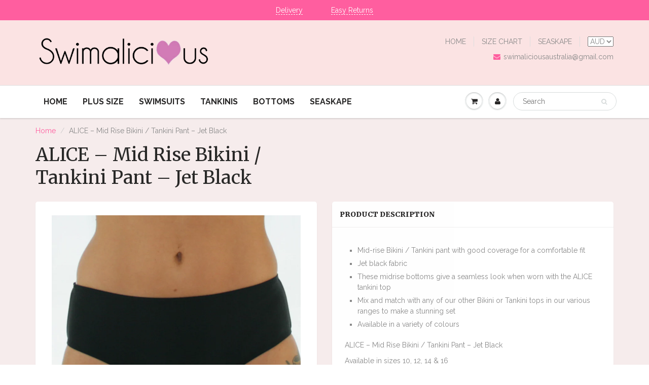

--- FILE ---
content_type: text/html; charset=utf-8
request_url: https://www.swimalicious.com/products/alice-mid-rise-bikini-tankini-pant-jet-black
body_size: 18341
content:
<!doctype html>
<html lang="en" class="noIE">
  <head>

    <!-- Google tag (gtag.js) -->
<script async src="https://www.googletagmanager.com/gtag/js?id=G-DXQJWGJ2L6"></script>
<script>
  window.dataLayer = window.dataLayer || [];
  function gtag(){dataLayer.push(arguments);}
  gtag('js', new Date());

  gtag('config', 'G-DXQJWGJ2L6');
</script>
    
    <!-- Basic page needs ================================================== -->
    <meta charset="utf-8">
    <meta name="viewport" content="width=device-width, initial-scale=1, maximum-scale=1">

    <!-- Title and description ================================================== -->
    <title>
      ALICE – Mid Rise Bikini / Tankini Pant – Jet Black &ndash; Swimalicious
    </title>

    
    <meta name="description" content="Mid-rise Bikini / Tankini pant with good coverage for a comfortable fit Jet black fabric These midrise bottoms give a seamless look when worn with the ALICE tankini top Mix and match with any of our other Bikini or Tankini tops in our various ranges to make a stunning set Available in a variety of colours ALICE – Mid R">
    

    <!-- Helpers ================================================== -->
    
  <meta property="og:type" content="product">
  <meta property="og:title" content="ALICE – Mid Rise Bikini / Tankini Pant – Jet Black">
  
  <meta property="og:image" content="http://www.swimalicious.com/cdn/shop/products/A-B-B-F-A_800x.jpg?v=1497690100">
  <meta property="og:image:secure_url" content="https://www.swimalicious.com/cdn/shop/products/A-B-B-F-A_800x.jpg?v=1497690100">
  
  <meta property="og:image" content="http://www.swimalicious.com/cdn/shop/products/A-B-B-F-A_11272a31-f120-4306-b4f4-20cea931f01f_800x.jpg?v=1497690100">
  <meta property="og:image:secure_url" content="https://www.swimalicious.com/cdn/shop/products/A-B-B-F-A_11272a31-f120-4306-b4f4-20cea931f01f_800x.jpg?v=1497690100">
  
  <meta property="og:image" content="http://www.swimalicious.com/cdn/shop/products/A-B-B-B-A_800x.jpg?v=1497690100">
  <meta property="og:image:secure_url" content="https://www.swimalicious.com/cdn/shop/products/A-B-B-B-A_800x.jpg?v=1497690100">
  
  <meta property="og:price:amount" content="29.95">
  <meta property="og:price:currency" content="AUD">


  <meta property="og:description" content="Mid-rise Bikini / Tankini pant with good coverage for a comfortable fit Jet black fabric These midrise bottoms give a seamless look when worn with the ALICE tankini top Mix and match with any of our other Bikini or Tankini tops in our various ranges to make a stunning set Available in a variety of colours ALICE – Mid R">

  <meta property="og:url" content="https://www.swimalicious.com/products/alice-mid-rise-bikini-tankini-pant-jet-black">
  <meta property="og:site_name" content="Swimalicious">



<meta name="twitter:card" content="summary">

  <meta name="twitter:title" content="ALICE – Mid Rise Bikini / Tankini Pant – Jet Black">
  <meta name="twitter:description" content="
Mid-rise Bikini / Tankini pant with good coverage for a comfortable fit
Jet black fabric
These midrise bottoms give a seamless look when worn with the ALICE tankini top
Mix and match with any of our other Bikini or Tankini tops in our various ranges to make a stunning set
Available in a variety of colours

ALICE – Mid Rise Bikini / Tankini Pant – Jet Black
Available in sizes 10, 12, 14 &amp;amp; 16
Fabric: 80% Nylon, 20% Elastane">
  <meta name="twitter:image" content="https://www.swimalicious.com/cdn/shop/products/A-B-B-F-A_800x.jpg?v=1497690100">
  <meta name="twitter:image:width" content="240">
  <meta name="twitter:image:height" content="240">

    <link rel="canonical" href="https://www.swimalicious.com/products/alice-mid-rise-bikini-tankini-pant-jet-black">
    <meta name="viewport" content="width=device-width,initial-scale=1">
    <meta name="theme-color" content="#ff5e9f">

    
    <link rel="shortcut icon" href="//www.swimalicious.com/cdn/shop/t/4/assets/favicon.png?v=119956600597773348931497676731" type="image/png" />
    
    <link href="//www.swimalicious.com/cdn/shop/t/4/assets/apps.css?v=116133295944123362841497667791" rel="stylesheet" type="text/css" media="all" />
    <link href="//www.swimalicious.com/cdn/shop/t/4/assets/style.css?v=145496645165707675491497671047" rel="stylesheet" type="text/css" media="all" />
    <link href="//www.swimalicious.com/cdn/shop/t/4/assets/flexslider.css?v=80861381110392670741497667794" rel="stylesheet" type="text/css" media="all" />
    <link href="//www.swimalicious.com/cdn/shop/t/4/assets/flexslider-product.css?v=48298694678339412391497667793" rel="stylesheet" type="text/css" media="all" />
    
    <link rel="stylesheet" type="text/css" href="//fonts.googleapis.com/css?family=Merriweather:300,400,700,900">
    
    
    <link rel="stylesheet" type="text/css" href="//fonts.googleapis.com/css?family=Raleway:300,400,700,900">
    

    <!-- Header hook for plugins ================================================== -->
    <script>window.performance && window.performance.mark && window.performance.mark('shopify.content_for_header.start');</script><meta name="google-site-verification" content="FOdt68lXUBkVfvBxc9Qun-UKr91bbdyleEXCaNu7Su0">
<meta id="shopify-digital-wallet" name="shopify-digital-wallet" content="/21043609/digital_wallets/dialog">
<meta name="shopify-checkout-api-token" content="4b67574f4f5d42df75f5de2d078e727c">
<link rel="alternate" type="application/json+oembed" href="https://www.swimalicious.com/products/alice-mid-rise-bikini-tankini-pant-jet-black.oembed">
<script async="async" src="/checkouts/internal/preloads.js?locale=en-AU"></script>
<link rel="preconnect" href="https://shop.app" crossorigin="anonymous">
<script async="async" src="https://shop.app/checkouts/internal/preloads.js?locale=en-AU&shop_id=21043609" crossorigin="anonymous"></script>
<script id="apple-pay-shop-capabilities" type="application/json">{"shopId":21043609,"countryCode":"AU","currencyCode":"AUD","merchantCapabilities":["supports3DS"],"merchantId":"gid:\/\/shopify\/Shop\/21043609","merchantName":"Swimalicious","requiredBillingContactFields":["postalAddress","email","phone"],"requiredShippingContactFields":["postalAddress","email","phone"],"shippingType":"shipping","supportedNetworks":["visa","masterCard"],"total":{"type":"pending","label":"Swimalicious","amount":"1.00"},"shopifyPaymentsEnabled":true,"supportsSubscriptions":true}</script>
<script id="shopify-features" type="application/json">{"accessToken":"4b67574f4f5d42df75f5de2d078e727c","betas":["rich-media-storefront-analytics"],"domain":"www.swimalicious.com","predictiveSearch":true,"shopId":21043609,"locale":"en"}</script>
<script>var Shopify = Shopify || {};
Shopify.shop = "swimalicious-swimwear.myshopify.com";
Shopify.locale = "en";
Shopify.currency = {"active":"AUD","rate":"1.0"};
Shopify.country = "AU";
Shopify.theme = {"name":"ShowTime","id":176140884,"schema_name":"ShowTime","schema_version":"5.0.6","theme_store_id":687,"role":"main"};
Shopify.theme.handle = "null";
Shopify.theme.style = {"id":null,"handle":null};
Shopify.cdnHost = "www.swimalicious.com/cdn";
Shopify.routes = Shopify.routes || {};
Shopify.routes.root = "/";</script>
<script type="module">!function(o){(o.Shopify=o.Shopify||{}).modules=!0}(window);</script>
<script>!function(o){function n(){var o=[];function n(){o.push(Array.prototype.slice.apply(arguments))}return n.q=o,n}var t=o.Shopify=o.Shopify||{};t.loadFeatures=n(),t.autoloadFeatures=n()}(window);</script>
<script>
  window.ShopifyPay = window.ShopifyPay || {};
  window.ShopifyPay.apiHost = "shop.app\/pay";
  window.ShopifyPay.redirectState = null;
</script>
<script id="shop-js-analytics" type="application/json">{"pageType":"product"}</script>
<script defer="defer" async type="module" src="//www.swimalicious.com/cdn/shopifycloud/shop-js/modules/v2/client.init-shop-cart-sync_BT-GjEfc.en.esm.js"></script>
<script defer="defer" async type="module" src="//www.swimalicious.com/cdn/shopifycloud/shop-js/modules/v2/chunk.common_D58fp_Oc.esm.js"></script>
<script defer="defer" async type="module" src="//www.swimalicious.com/cdn/shopifycloud/shop-js/modules/v2/chunk.modal_xMitdFEc.esm.js"></script>
<script type="module">
  await import("//www.swimalicious.com/cdn/shopifycloud/shop-js/modules/v2/client.init-shop-cart-sync_BT-GjEfc.en.esm.js");
await import("//www.swimalicious.com/cdn/shopifycloud/shop-js/modules/v2/chunk.common_D58fp_Oc.esm.js");
await import("//www.swimalicious.com/cdn/shopifycloud/shop-js/modules/v2/chunk.modal_xMitdFEc.esm.js");

  window.Shopify.SignInWithShop?.initShopCartSync?.({"fedCMEnabled":true,"windoidEnabled":true});

</script>
<script>
  window.Shopify = window.Shopify || {};
  if (!window.Shopify.featureAssets) window.Shopify.featureAssets = {};
  window.Shopify.featureAssets['shop-js'] = {"shop-cart-sync":["modules/v2/client.shop-cart-sync_DZOKe7Ll.en.esm.js","modules/v2/chunk.common_D58fp_Oc.esm.js","modules/v2/chunk.modal_xMitdFEc.esm.js"],"init-fed-cm":["modules/v2/client.init-fed-cm_B6oLuCjv.en.esm.js","modules/v2/chunk.common_D58fp_Oc.esm.js","modules/v2/chunk.modal_xMitdFEc.esm.js"],"shop-cash-offers":["modules/v2/client.shop-cash-offers_D2sdYoxE.en.esm.js","modules/v2/chunk.common_D58fp_Oc.esm.js","modules/v2/chunk.modal_xMitdFEc.esm.js"],"shop-login-button":["modules/v2/client.shop-login-button_QeVjl5Y3.en.esm.js","modules/v2/chunk.common_D58fp_Oc.esm.js","modules/v2/chunk.modal_xMitdFEc.esm.js"],"pay-button":["modules/v2/client.pay-button_DXTOsIq6.en.esm.js","modules/v2/chunk.common_D58fp_Oc.esm.js","modules/v2/chunk.modal_xMitdFEc.esm.js"],"shop-button":["modules/v2/client.shop-button_DQZHx9pm.en.esm.js","modules/v2/chunk.common_D58fp_Oc.esm.js","modules/v2/chunk.modal_xMitdFEc.esm.js"],"avatar":["modules/v2/client.avatar_BTnouDA3.en.esm.js"],"init-windoid":["modules/v2/client.init-windoid_CR1B-cfM.en.esm.js","modules/v2/chunk.common_D58fp_Oc.esm.js","modules/v2/chunk.modal_xMitdFEc.esm.js"],"init-shop-for-new-customer-accounts":["modules/v2/client.init-shop-for-new-customer-accounts_C_vY_xzh.en.esm.js","modules/v2/client.shop-login-button_QeVjl5Y3.en.esm.js","modules/v2/chunk.common_D58fp_Oc.esm.js","modules/v2/chunk.modal_xMitdFEc.esm.js"],"init-shop-email-lookup-coordinator":["modules/v2/client.init-shop-email-lookup-coordinator_BI7n9ZSv.en.esm.js","modules/v2/chunk.common_D58fp_Oc.esm.js","modules/v2/chunk.modal_xMitdFEc.esm.js"],"init-shop-cart-sync":["modules/v2/client.init-shop-cart-sync_BT-GjEfc.en.esm.js","modules/v2/chunk.common_D58fp_Oc.esm.js","modules/v2/chunk.modal_xMitdFEc.esm.js"],"shop-toast-manager":["modules/v2/client.shop-toast-manager_DiYdP3xc.en.esm.js","modules/v2/chunk.common_D58fp_Oc.esm.js","modules/v2/chunk.modal_xMitdFEc.esm.js"],"init-customer-accounts":["modules/v2/client.init-customer-accounts_D9ZNqS-Q.en.esm.js","modules/v2/client.shop-login-button_QeVjl5Y3.en.esm.js","modules/v2/chunk.common_D58fp_Oc.esm.js","modules/v2/chunk.modal_xMitdFEc.esm.js"],"init-customer-accounts-sign-up":["modules/v2/client.init-customer-accounts-sign-up_iGw4briv.en.esm.js","modules/v2/client.shop-login-button_QeVjl5Y3.en.esm.js","modules/v2/chunk.common_D58fp_Oc.esm.js","modules/v2/chunk.modal_xMitdFEc.esm.js"],"shop-follow-button":["modules/v2/client.shop-follow-button_CqMgW2wH.en.esm.js","modules/v2/chunk.common_D58fp_Oc.esm.js","modules/v2/chunk.modal_xMitdFEc.esm.js"],"checkout-modal":["modules/v2/client.checkout-modal_xHeaAweL.en.esm.js","modules/v2/chunk.common_D58fp_Oc.esm.js","modules/v2/chunk.modal_xMitdFEc.esm.js"],"shop-login":["modules/v2/client.shop-login_D91U-Q7h.en.esm.js","modules/v2/chunk.common_D58fp_Oc.esm.js","modules/v2/chunk.modal_xMitdFEc.esm.js"],"lead-capture":["modules/v2/client.lead-capture_BJmE1dJe.en.esm.js","modules/v2/chunk.common_D58fp_Oc.esm.js","modules/v2/chunk.modal_xMitdFEc.esm.js"],"payment-terms":["modules/v2/client.payment-terms_Ci9AEqFq.en.esm.js","modules/v2/chunk.common_D58fp_Oc.esm.js","modules/v2/chunk.modal_xMitdFEc.esm.js"]};
</script>
<script>(function() {
  var isLoaded = false;
  function asyncLoad() {
    if (isLoaded) return;
    isLoaded = true;
    var urls = ["https:\/\/script.pop-convert.com\/new-micro\/production.pc.min.js?unique_id=swimalicious-swimwear.myshopify.com\u0026shop=swimalicious-swimwear.myshopify.com","https:\/\/cdn.s3.pop-convert.com\/pcjs.production.min.js?unique_id=swimalicious-swimwear.myshopify.com\u0026shop=swimalicious-swimwear.myshopify.com","https:\/\/cks3.amplifiedcdn.com\/ckjs.production.min.js?unique_id=swimalicious-swimwear.myshopify.com\u0026shop=swimalicious-swimwear.myshopify.com","https:\/\/ccjs.amplifiedcdn.com\/ccjs.umd.js?unique_id=swimalicious-swimwear.myshopify.com\u0026shop=swimalicious-swimwear.myshopify.com"];
    for (var i = 0; i < urls.length; i++) {
      var s = document.createElement('script');
      s.type = 'text/javascript';
      s.async = true;
      s.src = urls[i];
      var x = document.getElementsByTagName('script')[0];
      x.parentNode.insertBefore(s, x);
    }
  };
  if(window.attachEvent) {
    window.attachEvent('onload', asyncLoad);
  } else {
    window.addEventListener('load', asyncLoad, false);
  }
})();</script>
<script id="__st">var __st={"a":21043609,"offset":39600,"reqid":"9849a33a-6429-4d3f-b7b4-95a90cc48b5e-1769438380","pageurl":"www.swimalicious.com\/products\/alice-mid-rise-bikini-tankini-pant-jet-black","u":"628d4f8e9d2b","p":"product","rtyp":"product","rid":10962881684};</script>
<script>window.ShopifyPaypalV4VisibilityTracking = true;</script>
<script id="captcha-bootstrap">!function(){'use strict';const t='contact',e='account',n='new_comment',o=[[t,t],['blogs',n],['comments',n],[t,'customer']],c=[[e,'customer_login'],[e,'guest_login'],[e,'recover_customer_password'],[e,'create_customer']],r=t=>t.map((([t,e])=>`form[action*='/${t}']:not([data-nocaptcha='true']) input[name='form_type'][value='${e}']`)).join(','),a=t=>()=>t?[...document.querySelectorAll(t)].map((t=>t.form)):[];function s(){const t=[...o],e=r(t);return a(e)}const i='password',u='form_key',d=['recaptcha-v3-token','g-recaptcha-response','h-captcha-response',i],f=()=>{try{return window.sessionStorage}catch{return}},m='__shopify_v',_=t=>t.elements[u];function p(t,e,n=!1){try{const o=window.sessionStorage,c=JSON.parse(o.getItem(e)),{data:r}=function(t){const{data:e,action:n}=t;return t[m]||n?{data:e,action:n}:{data:t,action:n}}(c);for(const[e,n]of Object.entries(r))t.elements[e]&&(t.elements[e].value=n);n&&o.removeItem(e)}catch(o){console.error('form repopulation failed',{error:o})}}const l='form_type',E='cptcha';function T(t){t.dataset[E]=!0}const w=window,h=w.document,L='Shopify',v='ce_forms',y='captcha';let A=!1;((t,e)=>{const n=(g='f06e6c50-85a8-45c8-87d0-21a2b65856fe',I='https://cdn.shopify.com/shopifycloud/storefront-forms-hcaptcha/ce_storefront_forms_captcha_hcaptcha.v1.5.2.iife.js',D={infoText:'Protected by hCaptcha',privacyText:'Privacy',termsText:'Terms'},(t,e,n)=>{const o=w[L][v],c=o.bindForm;if(c)return c(t,g,e,D).then(n);var r;o.q.push([[t,g,e,D],n]),r=I,A||(h.body.append(Object.assign(h.createElement('script'),{id:'captcha-provider',async:!0,src:r})),A=!0)});var g,I,D;w[L]=w[L]||{},w[L][v]=w[L][v]||{},w[L][v].q=[],w[L][y]=w[L][y]||{},w[L][y].protect=function(t,e){n(t,void 0,e),T(t)},Object.freeze(w[L][y]),function(t,e,n,w,h,L){const[v,y,A,g]=function(t,e,n){const i=e?o:[],u=t?c:[],d=[...i,...u],f=r(d),m=r(i),_=r(d.filter((([t,e])=>n.includes(e))));return[a(f),a(m),a(_),s()]}(w,h,L),I=t=>{const e=t.target;return e instanceof HTMLFormElement?e:e&&e.form},D=t=>v().includes(t);t.addEventListener('submit',(t=>{const e=I(t);if(!e)return;const n=D(e)&&!e.dataset.hcaptchaBound&&!e.dataset.recaptchaBound,o=_(e),c=g().includes(e)&&(!o||!o.value);(n||c)&&t.preventDefault(),c&&!n&&(function(t){try{if(!f())return;!function(t){const e=f();if(!e)return;const n=_(t);if(!n)return;const o=n.value;o&&e.removeItem(o)}(t);const e=Array.from(Array(32),(()=>Math.random().toString(36)[2])).join('');!function(t,e){_(t)||t.append(Object.assign(document.createElement('input'),{type:'hidden',name:u})),t.elements[u].value=e}(t,e),function(t,e){const n=f();if(!n)return;const o=[...t.querySelectorAll(`input[type='${i}']`)].map((({name:t})=>t)),c=[...d,...o],r={};for(const[a,s]of new FormData(t).entries())c.includes(a)||(r[a]=s);n.setItem(e,JSON.stringify({[m]:1,action:t.action,data:r}))}(t,e)}catch(e){console.error('failed to persist form',e)}}(e),e.submit())}));const S=(t,e)=>{t&&!t.dataset[E]&&(n(t,e.some((e=>e===t))),T(t))};for(const o of['focusin','change'])t.addEventListener(o,(t=>{const e=I(t);D(e)&&S(e,y())}));const B=e.get('form_key'),M=e.get(l),P=B&&M;t.addEventListener('DOMContentLoaded',(()=>{const t=y();if(P)for(const e of t)e.elements[l].value===M&&p(e,B);[...new Set([...A(),...v().filter((t=>'true'===t.dataset.shopifyCaptcha))])].forEach((e=>S(e,t)))}))}(h,new URLSearchParams(w.location.search),n,t,e,['guest_login'])})(!0,!0)}();</script>
<script integrity="sha256-4kQ18oKyAcykRKYeNunJcIwy7WH5gtpwJnB7kiuLZ1E=" data-source-attribution="shopify.loadfeatures" defer="defer" src="//www.swimalicious.com/cdn/shopifycloud/storefront/assets/storefront/load_feature-a0a9edcb.js" crossorigin="anonymous"></script>
<script crossorigin="anonymous" defer="defer" src="//www.swimalicious.com/cdn/shopifycloud/storefront/assets/shopify_pay/storefront-65b4c6d7.js?v=20250812"></script>
<script data-source-attribution="shopify.dynamic_checkout.dynamic.init">var Shopify=Shopify||{};Shopify.PaymentButton=Shopify.PaymentButton||{isStorefrontPortableWallets:!0,init:function(){window.Shopify.PaymentButton.init=function(){};var t=document.createElement("script");t.src="https://www.swimalicious.com/cdn/shopifycloud/portable-wallets/latest/portable-wallets.en.js",t.type="module",document.head.appendChild(t)}};
</script>
<script data-source-attribution="shopify.dynamic_checkout.buyer_consent">
  function portableWalletsHideBuyerConsent(e){var t=document.getElementById("shopify-buyer-consent"),n=document.getElementById("shopify-subscription-policy-button");t&&n&&(t.classList.add("hidden"),t.setAttribute("aria-hidden","true"),n.removeEventListener("click",e))}function portableWalletsShowBuyerConsent(e){var t=document.getElementById("shopify-buyer-consent"),n=document.getElementById("shopify-subscription-policy-button");t&&n&&(t.classList.remove("hidden"),t.removeAttribute("aria-hidden"),n.addEventListener("click",e))}window.Shopify?.PaymentButton&&(window.Shopify.PaymentButton.hideBuyerConsent=portableWalletsHideBuyerConsent,window.Shopify.PaymentButton.showBuyerConsent=portableWalletsShowBuyerConsent);
</script>
<script data-source-attribution="shopify.dynamic_checkout.cart.bootstrap">document.addEventListener("DOMContentLoaded",(function(){function t(){return document.querySelector("shopify-accelerated-checkout-cart, shopify-accelerated-checkout")}if(t())Shopify.PaymentButton.init();else{new MutationObserver((function(e,n){t()&&(Shopify.PaymentButton.init(),n.disconnect())})).observe(document.body,{childList:!0,subtree:!0})}}));
</script>
<link id="shopify-accelerated-checkout-styles" rel="stylesheet" media="screen" href="https://www.swimalicious.com/cdn/shopifycloud/portable-wallets/latest/accelerated-checkout-backwards-compat.css" crossorigin="anonymous">
<style id="shopify-accelerated-checkout-cart">
        #shopify-buyer-consent {
  margin-top: 1em;
  display: inline-block;
  width: 100%;
}

#shopify-buyer-consent.hidden {
  display: none;
}

#shopify-subscription-policy-button {
  background: none;
  border: none;
  padding: 0;
  text-decoration: underline;
  font-size: inherit;
  cursor: pointer;
}

#shopify-subscription-policy-button::before {
  box-shadow: none;
}

      </style>

<script>window.performance && window.performance.mark && window.performance.mark('shopify.content_for_header.end');</script>

    <!--[if lt IE 9]>
    <script src="//html5shiv.googlecode.com/svn/trunk/html5.js" type="text/javascript"></script>
    <![endif]-->

    

    <script src="//www.swimalicious.com/cdn/shop/t/4/assets/jquery.js?v=105778841822381192391497667787" type="text/javascript"></script>
    
    
    <!-- Theme Global App JS ================================================== -->
    <script>
      var app = app || {
        data:{
          template:"product",
          money_format: "${{amount}}"
        }
      }
    </script>
  <link href="https://monorail-edge.shopifysvc.com" rel="dns-prefetch">
<script>(function(){if ("sendBeacon" in navigator && "performance" in window) {try {var session_token_from_headers = performance.getEntriesByType('navigation')[0].serverTiming.find(x => x.name == '_s').description;} catch {var session_token_from_headers = undefined;}var session_cookie_matches = document.cookie.match(/_shopify_s=([^;]*)/);var session_token_from_cookie = session_cookie_matches && session_cookie_matches.length === 2 ? session_cookie_matches[1] : "";var session_token = session_token_from_headers || session_token_from_cookie || "";function handle_abandonment_event(e) {var entries = performance.getEntries().filter(function(entry) {return /monorail-edge.shopifysvc.com/.test(entry.name);});if (!window.abandonment_tracked && entries.length === 0) {window.abandonment_tracked = true;var currentMs = Date.now();var navigation_start = performance.timing.navigationStart;var payload = {shop_id: 21043609,url: window.location.href,navigation_start,duration: currentMs - navigation_start,session_token,page_type: "product"};window.navigator.sendBeacon("https://monorail-edge.shopifysvc.com/v1/produce", JSON.stringify({schema_id: "online_store_buyer_site_abandonment/1.1",payload: payload,metadata: {event_created_at_ms: currentMs,event_sent_at_ms: currentMs}}));}}window.addEventListener('pagehide', handle_abandonment_event);}}());</script>
<script id="web-pixels-manager-setup">(function e(e,d,r,n,o){if(void 0===o&&(o={}),!Boolean(null===(a=null===(i=window.Shopify)||void 0===i?void 0:i.analytics)||void 0===a?void 0:a.replayQueue)){var i,a;window.Shopify=window.Shopify||{};var t=window.Shopify;t.analytics=t.analytics||{};var s=t.analytics;s.replayQueue=[],s.publish=function(e,d,r){return s.replayQueue.push([e,d,r]),!0};try{self.performance.mark("wpm:start")}catch(e){}var l=function(){var e={modern:/Edge?\/(1{2}[4-9]|1[2-9]\d|[2-9]\d{2}|\d{4,})\.\d+(\.\d+|)|Firefox\/(1{2}[4-9]|1[2-9]\d|[2-9]\d{2}|\d{4,})\.\d+(\.\d+|)|Chrom(ium|e)\/(9{2}|\d{3,})\.\d+(\.\d+|)|(Maci|X1{2}).+ Version\/(15\.\d+|(1[6-9]|[2-9]\d|\d{3,})\.\d+)([,.]\d+|)( \(\w+\)|)( Mobile\/\w+|) Safari\/|Chrome.+OPR\/(9{2}|\d{3,})\.\d+\.\d+|(CPU[ +]OS|iPhone[ +]OS|CPU[ +]iPhone|CPU IPhone OS|CPU iPad OS)[ +]+(15[._]\d+|(1[6-9]|[2-9]\d|\d{3,})[._]\d+)([._]\d+|)|Android:?[ /-](13[3-9]|1[4-9]\d|[2-9]\d{2}|\d{4,})(\.\d+|)(\.\d+|)|Android.+Firefox\/(13[5-9]|1[4-9]\d|[2-9]\d{2}|\d{4,})\.\d+(\.\d+|)|Android.+Chrom(ium|e)\/(13[3-9]|1[4-9]\d|[2-9]\d{2}|\d{4,})\.\d+(\.\d+|)|SamsungBrowser\/([2-9]\d|\d{3,})\.\d+/,legacy:/Edge?\/(1[6-9]|[2-9]\d|\d{3,})\.\d+(\.\d+|)|Firefox\/(5[4-9]|[6-9]\d|\d{3,})\.\d+(\.\d+|)|Chrom(ium|e)\/(5[1-9]|[6-9]\d|\d{3,})\.\d+(\.\d+|)([\d.]+$|.*Safari\/(?![\d.]+ Edge\/[\d.]+$))|(Maci|X1{2}).+ Version\/(10\.\d+|(1[1-9]|[2-9]\d|\d{3,})\.\d+)([,.]\d+|)( \(\w+\)|)( Mobile\/\w+|) Safari\/|Chrome.+OPR\/(3[89]|[4-9]\d|\d{3,})\.\d+\.\d+|(CPU[ +]OS|iPhone[ +]OS|CPU[ +]iPhone|CPU IPhone OS|CPU iPad OS)[ +]+(10[._]\d+|(1[1-9]|[2-9]\d|\d{3,})[._]\d+)([._]\d+|)|Android:?[ /-](13[3-9]|1[4-9]\d|[2-9]\d{2}|\d{4,})(\.\d+|)(\.\d+|)|Mobile Safari.+OPR\/([89]\d|\d{3,})\.\d+\.\d+|Android.+Firefox\/(13[5-9]|1[4-9]\d|[2-9]\d{2}|\d{4,})\.\d+(\.\d+|)|Android.+Chrom(ium|e)\/(13[3-9]|1[4-9]\d|[2-9]\d{2}|\d{4,})\.\d+(\.\d+|)|Android.+(UC? ?Browser|UCWEB|U3)[ /]?(15\.([5-9]|\d{2,})|(1[6-9]|[2-9]\d|\d{3,})\.\d+)\.\d+|SamsungBrowser\/(5\.\d+|([6-9]|\d{2,})\.\d+)|Android.+MQ{2}Browser\/(14(\.(9|\d{2,})|)|(1[5-9]|[2-9]\d|\d{3,})(\.\d+|))(\.\d+|)|K[Aa][Ii]OS\/(3\.\d+|([4-9]|\d{2,})\.\d+)(\.\d+|)/},d=e.modern,r=e.legacy,n=navigator.userAgent;return n.match(d)?"modern":n.match(r)?"legacy":"unknown"}(),u="modern"===l?"modern":"legacy",c=(null!=n?n:{modern:"",legacy:""})[u],f=function(e){return[e.baseUrl,"/wpm","/b",e.hashVersion,"modern"===e.buildTarget?"m":"l",".js"].join("")}({baseUrl:d,hashVersion:r,buildTarget:u}),m=function(e){var d=e.version,r=e.bundleTarget,n=e.surface,o=e.pageUrl,i=e.monorailEndpoint;return{emit:function(e){var a=e.status,t=e.errorMsg,s=(new Date).getTime(),l=JSON.stringify({metadata:{event_sent_at_ms:s},events:[{schema_id:"web_pixels_manager_load/3.1",payload:{version:d,bundle_target:r,page_url:o,status:a,surface:n,error_msg:t},metadata:{event_created_at_ms:s}}]});if(!i)return console&&console.warn&&console.warn("[Web Pixels Manager] No Monorail endpoint provided, skipping logging."),!1;try{return self.navigator.sendBeacon.bind(self.navigator)(i,l)}catch(e){}var u=new XMLHttpRequest;try{return u.open("POST",i,!0),u.setRequestHeader("Content-Type","text/plain"),u.send(l),!0}catch(e){return console&&console.warn&&console.warn("[Web Pixels Manager] Got an unhandled error while logging to Monorail."),!1}}}}({version:r,bundleTarget:l,surface:e.surface,pageUrl:self.location.href,monorailEndpoint:e.monorailEndpoint});try{o.browserTarget=l,function(e){var d=e.src,r=e.async,n=void 0===r||r,o=e.onload,i=e.onerror,a=e.sri,t=e.scriptDataAttributes,s=void 0===t?{}:t,l=document.createElement("script"),u=document.querySelector("head"),c=document.querySelector("body");if(l.async=n,l.src=d,a&&(l.integrity=a,l.crossOrigin="anonymous"),s)for(var f in s)if(Object.prototype.hasOwnProperty.call(s,f))try{l.dataset[f]=s[f]}catch(e){}if(o&&l.addEventListener("load",o),i&&l.addEventListener("error",i),u)u.appendChild(l);else{if(!c)throw new Error("Did not find a head or body element to append the script");c.appendChild(l)}}({src:f,async:!0,onload:function(){if(!function(){var e,d;return Boolean(null===(d=null===(e=window.Shopify)||void 0===e?void 0:e.analytics)||void 0===d?void 0:d.initialized)}()){var d=window.webPixelsManager.init(e)||void 0;if(d){var r=window.Shopify.analytics;r.replayQueue.forEach((function(e){var r=e[0],n=e[1],o=e[2];d.publishCustomEvent(r,n,o)})),r.replayQueue=[],r.publish=d.publishCustomEvent,r.visitor=d.visitor,r.initialized=!0}}},onerror:function(){return m.emit({status:"failed",errorMsg:"".concat(f," has failed to load")})},sri:function(e){var d=/^sha384-[A-Za-z0-9+/=]+$/;return"string"==typeof e&&d.test(e)}(c)?c:"",scriptDataAttributes:o}),m.emit({status:"loading"})}catch(e){m.emit({status:"failed",errorMsg:(null==e?void 0:e.message)||"Unknown error"})}}})({shopId: 21043609,storefrontBaseUrl: "https://www.swimalicious.com",extensionsBaseUrl: "https://extensions.shopifycdn.com/cdn/shopifycloud/web-pixels-manager",monorailEndpoint: "https://monorail-edge.shopifysvc.com/unstable/produce_batch",surface: "storefront-renderer",enabledBetaFlags: ["2dca8a86"],webPixelsConfigList: [{"id":"403406917","configuration":"{\"tagID\":\"2612629925303\"}","eventPayloadVersion":"v1","runtimeContext":"STRICT","scriptVersion":"18031546ee651571ed29edbe71a3550b","type":"APP","apiClientId":3009811,"privacyPurposes":["ANALYTICS","MARKETING","SALE_OF_DATA"],"dataSharingAdjustments":{"protectedCustomerApprovalScopes":["read_customer_address","read_customer_email","read_customer_name","read_customer_personal_data","read_customer_phone"]}},{"id":"310214725","configuration":"{\"config\":\"{\\\"pixel_id\\\":\\\"G-DXQJWGJ2L6\\\",\\\"target_country\\\":\\\"AU\\\",\\\"gtag_events\\\":[{\\\"type\\\":\\\"begin_checkout\\\",\\\"action_label\\\":\\\"G-DXQJWGJ2L6\\\"},{\\\"type\\\":\\\"search\\\",\\\"action_label\\\":\\\"G-DXQJWGJ2L6\\\"},{\\\"type\\\":\\\"view_item\\\",\\\"action_label\\\":[\\\"G-DXQJWGJ2L6\\\",\\\"MC-91BTDVPF7P\\\"]},{\\\"type\\\":\\\"purchase\\\",\\\"action_label\\\":[\\\"G-DXQJWGJ2L6\\\",\\\"MC-91BTDVPF7P\\\"]},{\\\"type\\\":\\\"page_view\\\",\\\"action_label\\\":[\\\"G-DXQJWGJ2L6\\\",\\\"MC-91BTDVPF7P\\\"]},{\\\"type\\\":\\\"add_payment_info\\\",\\\"action_label\\\":\\\"G-DXQJWGJ2L6\\\"},{\\\"type\\\":\\\"add_to_cart\\\",\\\"action_label\\\":\\\"G-DXQJWGJ2L6\\\"}],\\\"enable_monitoring_mode\\\":false}\"}","eventPayloadVersion":"v1","runtimeContext":"OPEN","scriptVersion":"b2a88bafab3e21179ed38636efcd8a93","type":"APP","apiClientId":1780363,"privacyPurposes":[],"dataSharingAdjustments":{"protectedCustomerApprovalScopes":["read_customer_address","read_customer_email","read_customer_name","read_customer_personal_data","read_customer_phone"]}},{"id":"82903109","configuration":"{\"pixel_id\":\"245231153241452\",\"pixel_type\":\"facebook_pixel\",\"metaapp_system_user_token\":\"-\"}","eventPayloadVersion":"v1","runtimeContext":"OPEN","scriptVersion":"ca16bc87fe92b6042fbaa3acc2fbdaa6","type":"APP","apiClientId":2329312,"privacyPurposes":["ANALYTICS","MARKETING","SALE_OF_DATA"],"dataSharingAdjustments":{"protectedCustomerApprovalScopes":["read_customer_address","read_customer_email","read_customer_name","read_customer_personal_data","read_customer_phone"]}},{"id":"76283973","eventPayloadVersion":"v1","runtimeContext":"LAX","scriptVersion":"1","type":"CUSTOM","privacyPurposes":["ANALYTICS"],"name":"Google Analytics tag (migrated)"},{"id":"shopify-app-pixel","configuration":"{}","eventPayloadVersion":"v1","runtimeContext":"STRICT","scriptVersion":"0450","apiClientId":"shopify-pixel","type":"APP","privacyPurposes":["ANALYTICS","MARKETING"]},{"id":"shopify-custom-pixel","eventPayloadVersion":"v1","runtimeContext":"LAX","scriptVersion":"0450","apiClientId":"shopify-pixel","type":"CUSTOM","privacyPurposes":["ANALYTICS","MARKETING"]}],isMerchantRequest: false,initData: {"shop":{"name":"Swimalicious","paymentSettings":{"currencyCode":"AUD"},"myshopifyDomain":"swimalicious-swimwear.myshopify.com","countryCode":"AU","storefrontUrl":"https:\/\/www.swimalicious.com"},"customer":null,"cart":null,"checkout":null,"productVariants":[{"price":{"amount":29.95,"currencyCode":"AUD"},"product":{"title":"ALICE – Mid Rise Bikini \/ Tankini Pant – Jet Black","vendor":"Swimalicious Swimwear","id":"10962881684","untranslatedTitle":"ALICE – Mid Rise Bikini \/ Tankini Pant – Jet Black","url":"\/products\/alice-mid-rise-bikini-tankini-pant-jet-black","type":"Bottoms"},"id":"43462740820","image":{"src":"\/\/www.swimalicious.com\/cdn\/shop\/products\/A-B-B-F-A.jpg?v=1497690100"},"sku":"A B 10 B","title":"10","untranslatedTitle":"10"},{"price":{"amount":29.95,"currencyCode":"AUD"},"product":{"title":"ALICE – Mid Rise Bikini \/ Tankini Pant – Jet Black","vendor":"Swimalicious Swimwear","id":"10962881684","untranslatedTitle":"ALICE – Mid Rise Bikini \/ Tankini Pant – Jet Black","url":"\/products\/alice-mid-rise-bikini-tankini-pant-jet-black","type":"Bottoms"},"id":"43462740948","image":{"src":"\/\/www.swimalicious.com\/cdn\/shop\/products\/A-B-B-F-A.jpg?v=1497690100"},"sku":"A B 12 B","title":"12","untranslatedTitle":"12"},{"price":{"amount":29.95,"currencyCode":"AUD"},"product":{"title":"ALICE – Mid Rise Bikini \/ Tankini Pant – Jet Black","vendor":"Swimalicious Swimwear","id":"10962881684","untranslatedTitle":"ALICE – Mid Rise Bikini \/ Tankini Pant – Jet Black","url":"\/products\/alice-mid-rise-bikini-tankini-pant-jet-black","type":"Bottoms"},"id":"43462741140","image":{"src":"\/\/www.swimalicious.com\/cdn\/shop\/products\/A-B-B-F-A.jpg?v=1497690100"},"sku":"A B 14 B","title":"14","untranslatedTitle":"14"},{"price":{"amount":29.95,"currencyCode":"AUD"},"product":{"title":"ALICE – Mid Rise Bikini \/ Tankini Pant – Jet Black","vendor":"Swimalicious Swimwear","id":"10962881684","untranslatedTitle":"ALICE – Mid Rise Bikini \/ Tankini Pant – Jet Black","url":"\/products\/alice-mid-rise-bikini-tankini-pant-jet-black","type":"Bottoms"},"id":"43462741268","image":{"src":"\/\/www.swimalicious.com\/cdn\/shop\/products\/A-B-B-F-A.jpg?v=1497690100"},"sku":"A B 16 B","title":"16","untranslatedTitle":"16"}],"purchasingCompany":null},},"https://www.swimalicious.com/cdn","fcfee988w5aeb613cpc8e4bc33m6693e112",{"modern":"","legacy":""},{"shopId":"21043609","storefrontBaseUrl":"https:\/\/www.swimalicious.com","extensionBaseUrl":"https:\/\/extensions.shopifycdn.com\/cdn\/shopifycloud\/web-pixels-manager","surface":"storefront-renderer","enabledBetaFlags":"[\"2dca8a86\"]","isMerchantRequest":"false","hashVersion":"fcfee988w5aeb613cpc8e4bc33m6693e112","publish":"custom","events":"[[\"page_viewed\",{}],[\"product_viewed\",{\"productVariant\":{\"price\":{\"amount\":29.95,\"currencyCode\":\"AUD\"},\"product\":{\"title\":\"ALICE – Mid Rise Bikini \/ Tankini Pant – Jet Black\",\"vendor\":\"Swimalicious Swimwear\",\"id\":\"10962881684\",\"untranslatedTitle\":\"ALICE – Mid Rise Bikini \/ Tankini Pant – Jet Black\",\"url\":\"\/products\/alice-mid-rise-bikini-tankini-pant-jet-black\",\"type\":\"Bottoms\"},\"id\":\"43462740820\",\"image\":{\"src\":\"\/\/www.swimalicious.com\/cdn\/shop\/products\/A-B-B-F-A.jpg?v=1497690100\"},\"sku\":\"A B 10 B\",\"title\":\"10\",\"untranslatedTitle\":\"10\"}}]]"});</script><script>
  window.ShopifyAnalytics = window.ShopifyAnalytics || {};
  window.ShopifyAnalytics.meta = window.ShopifyAnalytics.meta || {};
  window.ShopifyAnalytics.meta.currency = 'AUD';
  var meta = {"product":{"id":10962881684,"gid":"gid:\/\/shopify\/Product\/10962881684","vendor":"Swimalicious Swimwear","type":"Bottoms","handle":"alice-mid-rise-bikini-tankini-pant-jet-black","variants":[{"id":43462740820,"price":2995,"name":"ALICE – Mid Rise Bikini \/ Tankini Pant – Jet Black - 10","public_title":"10","sku":"A B 10 B"},{"id":43462740948,"price":2995,"name":"ALICE – Mid Rise Bikini \/ Tankini Pant – Jet Black - 12","public_title":"12","sku":"A B 12 B"},{"id":43462741140,"price":2995,"name":"ALICE – Mid Rise Bikini \/ Tankini Pant – Jet Black - 14","public_title":"14","sku":"A B 14 B"},{"id":43462741268,"price":2995,"name":"ALICE – Mid Rise Bikini \/ Tankini Pant – Jet Black - 16","public_title":"16","sku":"A B 16 B"}],"remote":false},"page":{"pageType":"product","resourceType":"product","resourceId":10962881684,"requestId":"9849a33a-6429-4d3f-b7b4-95a90cc48b5e-1769438380"}};
  for (var attr in meta) {
    window.ShopifyAnalytics.meta[attr] = meta[attr];
  }
</script>
<script class="analytics">
  (function () {
    var customDocumentWrite = function(content) {
      var jquery = null;

      if (window.jQuery) {
        jquery = window.jQuery;
      } else if (window.Checkout && window.Checkout.$) {
        jquery = window.Checkout.$;
      }

      if (jquery) {
        jquery('body').append(content);
      }
    };

    var hasLoggedConversion = function(token) {
      if (token) {
        return document.cookie.indexOf('loggedConversion=' + token) !== -1;
      }
      return false;
    }

    var setCookieIfConversion = function(token) {
      if (token) {
        var twoMonthsFromNow = new Date(Date.now());
        twoMonthsFromNow.setMonth(twoMonthsFromNow.getMonth() + 2);

        document.cookie = 'loggedConversion=' + token + '; expires=' + twoMonthsFromNow;
      }
    }

    var trekkie = window.ShopifyAnalytics.lib = window.trekkie = window.trekkie || [];
    if (trekkie.integrations) {
      return;
    }
    trekkie.methods = [
      'identify',
      'page',
      'ready',
      'track',
      'trackForm',
      'trackLink'
    ];
    trekkie.factory = function(method) {
      return function() {
        var args = Array.prototype.slice.call(arguments);
        args.unshift(method);
        trekkie.push(args);
        return trekkie;
      };
    };
    for (var i = 0; i < trekkie.methods.length; i++) {
      var key = trekkie.methods[i];
      trekkie[key] = trekkie.factory(key);
    }
    trekkie.load = function(config) {
      trekkie.config = config || {};
      trekkie.config.initialDocumentCookie = document.cookie;
      var first = document.getElementsByTagName('script')[0];
      var script = document.createElement('script');
      script.type = 'text/javascript';
      script.onerror = function(e) {
        var scriptFallback = document.createElement('script');
        scriptFallback.type = 'text/javascript';
        scriptFallback.onerror = function(error) {
                var Monorail = {
      produce: function produce(monorailDomain, schemaId, payload) {
        var currentMs = new Date().getTime();
        var event = {
          schema_id: schemaId,
          payload: payload,
          metadata: {
            event_created_at_ms: currentMs,
            event_sent_at_ms: currentMs
          }
        };
        return Monorail.sendRequest("https://" + monorailDomain + "/v1/produce", JSON.stringify(event));
      },
      sendRequest: function sendRequest(endpointUrl, payload) {
        // Try the sendBeacon API
        if (window && window.navigator && typeof window.navigator.sendBeacon === 'function' && typeof window.Blob === 'function' && !Monorail.isIos12()) {
          var blobData = new window.Blob([payload], {
            type: 'text/plain'
          });

          if (window.navigator.sendBeacon(endpointUrl, blobData)) {
            return true;
          } // sendBeacon was not successful

        } // XHR beacon

        var xhr = new XMLHttpRequest();

        try {
          xhr.open('POST', endpointUrl);
          xhr.setRequestHeader('Content-Type', 'text/plain');
          xhr.send(payload);
        } catch (e) {
          console.log(e);
        }

        return false;
      },
      isIos12: function isIos12() {
        return window.navigator.userAgent.lastIndexOf('iPhone; CPU iPhone OS 12_') !== -1 || window.navigator.userAgent.lastIndexOf('iPad; CPU OS 12_') !== -1;
      }
    };
    Monorail.produce('monorail-edge.shopifysvc.com',
      'trekkie_storefront_load_errors/1.1',
      {shop_id: 21043609,
      theme_id: 176140884,
      app_name: "storefront",
      context_url: window.location.href,
      source_url: "//www.swimalicious.com/cdn/s/trekkie.storefront.8d95595f799fbf7e1d32231b9a28fd43b70c67d3.min.js"});

        };
        scriptFallback.async = true;
        scriptFallback.src = '//www.swimalicious.com/cdn/s/trekkie.storefront.8d95595f799fbf7e1d32231b9a28fd43b70c67d3.min.js';
        first.parentNode.insertBefore(scriptFallback, first);
      };
      script.async = true;
      script.src = '//www.swimalicious.com/cdn/s/trekkie.storefront.8d95595f799fbf7e1d32231b9a28fd43b70c67d3.min.js';
      first.parentNode.insertBefore(script, first);
    };
    trekkie.load(
      {"Trekkie":{"appName":"storefront","development":false,"defaultAttributes":{"shopId":21043609,"isMerchantRequest":null,"themeId":176140884,"themeCityHash":"2584408886442256036","contentLanguage":"en","currency":"AUD","eventMetadataId":"7cf48cf0-083c-4cb7-85cd-95d17b9f508d"},"isServerSideCookieWritingEnabled":true,"monorailRegion":"shop_domain","enabledBetaFlags":["65f19447"]},"Session Attribution":{},"S2S":{"facebookCapiEnabled":false,"source":"trekkie-storefront-renderer","apiClientId":580111}}
    );

    var loaded = false;
    trekkie.ready(function() {
      if (loaded) return;
      loaded = true;

      window.ShopifyAnalytics.lib = window.trekkie;

      var originalDocumentWrite = document.write;
      document.write = customDocumentWrite;
      try { window.ShopifyAnalytics.merchantGoogleAnalytics.call(this); } catch(error) {};
      document.write = originalDocumentWrite;

      window.ShopifyAnalytics.lib.page(null,{"pageType":"product","resourceType":"product","resourceId":10962881684,"requestId":"9849a33a-6429-4d3f-b7b4-95a90cc48b5e-1769438380","shopifyEmitted":true});

      var match = window.location.pathname.match(/checkouts\/(.+)\/(thank_you|post_purchase)/)
      var token = match? match[1]: undefined;
      if (!hasLoggedConversion(token)) {
        setCookieIfConversion(token);
        window.ShopifyAnalytics.lib.track("Viewed Product",{"currency":"AUD","variantId":43462740820,"productId":10962881684,"productGid":"gid:\/\/shopify\/Product\/10962881684","name":"ALICE – Mid Rise Bikini \/ Tankini Pant – Jet Black - 10","price":"29.95","sku":"A B 10 B","brand":"Swimalicious Swimwear","variant":"10","category":"Bottoms","nonInteraction":true,"remote":false},undefined,undefined,{"shopifyEmitted":true});
      window.ShopifyAnalytics.lib.track("monorail:\/\/trekkie_storefront_viewed_product\/1.1",{"currency":"AUD","variantId":43462740820,"productId":10962881684,"productGid":"gid:\/\/shopify\/Product\/10962881684","name":"ALICE – Mid Rise Bikini \/ Tankini Pant – Jet Black - 10","price":"29.95","sku":"A B 10 B","brand":"Swimalicious Swimwear","variant":"10","category":"Bottoms","nonInteraction":true,"remote":false,"referer":"https:\/\/www.swimalicious.com\/products\/alice-mid-rise-bikini-tankini-pant-jet-black"});
      }
    });


        var eventsListenerScript = document.createElement('script');
        eventsListenerScript.async = true;
        eventsListenerScript.src = "//www.swimalicious.com/cdn/shopifycloud/storefront/assets/shop_events_listener-3da45d37.js";
        document.getElementsByTagName('head')[0].appendChild(eventsListenerScript);

})();</script>
  <script>
  if (!window.ga || (window.ga && typeof window.ga !== 'function')) {
    window.ga = function ga() {
      (window.ga.q = window.ga.q || []).push(arguments);
      if (window.Shopify && window.Shopify.analytics && typeof window.Shopify.analytics.publish === 'function') {
        window.Shopify.analytics.publish("ga_stub_called", {}, {sendTo: "google_osp_migration"});
      }
      console.error("Shopify's Google Analytics stub called with:", Array.from(arguments), "\nSee https://help.shopify.com/manual/promoting-marketing/pixels/pixel-migration#google for more information.");
    };
    if (window.Shopify && window.Shopify.analytics && typeof window.Shopify.analytics.publish === 'function') {
      window.Shopify.analytics.publish("ga_stub_initialized", {}, {sendTo: "google_osp_migration"});
    }
  }
</script>
<script
  defer
  src="https://www.swimalicious.com/cdn/shopifycloud/perf-kit/shopify-perf-kit-3.0.4.min.js"
  data-application="storefront-renderer"
  data-shop-id="21043609"
  data-render-region="gcp-us-central1"
  data-page-type="product"
  data-theme-instance-id="176140884"
  data-theme-name="ShowTime"
  data-theme-version="5.0.6"
  data-monorail-region="shop_domain"
  data-resource-timing-sampling-rate="10"
  data-shs="true"
  data-shs-beacon="true"
  data-shs-export-with-fetch="true"
  data-shs-logs-sample-rate="1"
  data-shs-beacon-endpoint="https://www.swimalicious.com/api/collect"
></script>
</head>

  <body id="alice-mid-rise-bikini-tankini-pant-jet-black" class="template-product" >
    <div class="wsmenucontainer clearfix">
      <div class="overlapblackbg"></div>
      

      <div id="shopify-section-header" class="shopify-section"><!-- wireboard tag -->
<script type="text/javascript">
;(function(w,i,r,e,b,oar,d){if(!w[b]){w.WireBoardNamespace=w.WireBoardNamespace||[];
w.WireBoardNamespace.push(b);w[b]=function(){(w[b].q=w[b].q||[]).push(arguments)};
w[b].q=w[b].q||[];oar=i.createElement(r);d=i.getElementsByTagName(r)[0];oar.async=1;
oar.src=e;d.parentNode.insertBefore(oar,d)}}(window,document,"script","https://static.wireboard.io/wireboard.js","wireboard"));
wireboard('newTracker', 'sp', 'pipeline-0.collector.wireboard.io', {
    appId: 'RIaJVzBc',
    forceSecureTracker: true,
    contexts: {
      performanceTiming: true,
    }
});
window.wireboard('enableActivityTracking', 5, 10);
var customContext=[{schema:'iglu:com.snowplowanalytics.snowplow/custom_context/jsonschema/1-0-0',data:{publisher:'45b3e947-027a-4523-b519-22ebee80151d'}}]
window.wireboard('trackPageView', null, customContext);
</script>


    <div class="promo-bar">
  <p><a href="/pages/shipping" title="SHIPPING">Delivery</a>              <a href="/policies/refund-policy" title="Refund Policy">Easy Returns</a></p>
</div>


<div id="header" data-section-id="header" data-section-type="header-section">
        
        
        <div class="header_top">
  <div class="container">
    <div class="top_menu hidden-ms hidden-xs">
      
        <a class="navbar-brand" href="/" itemprop="url">
          <img src="//www.swimalicious.com/cdn/shop/files/swimalicious_transparent_550x.png?v=1700481815" alt="Swimalicious" class="img-responsive" itemprop="logo" />
        </a>
      
    </div>
    <div class="hed_right">
      
      <ul>
        
        
        <li><a href="/">HOME</a></li>
        
        <li><a href="/pages/size-chart">SIZE CHART</a></li>
        
        <li><a href="/pages/the-seaskape-collection">SEASKAPE</a></li>
        
        
        
        <li>
  <select id="currencies" name="currencies">
    
    
    <option value="AUD" selected="selected">AUD</option>
    
  </select>
</li>
        
      </ul>
      
      
      <div class="header-contact">
        <ul>
          
          
          <li><a href="mailto:swimaliciousaustralia@gmail.com"><span class="fa fa-envelope"></span>swimaliciousaustralia@gmail.com</a></li>
          
        </ul>
      </div>
      
    </div>
  </div>
</div>
        

        <div class="header_bot ">
          <div class="header_content">
            <div class="container">

              
              <div id="nav">
  <nav class="navbar" role="navigation">
    <div class="navbar-header">
      <a href="#" class="visible-ms visible-xs pull-right navbar-cart" id="wsnavtoggle"><div class="cart-icon"><i class="fa fa-bars"></i></div></a>
      <a href="javascript:void(0);" data-href="/cart" class="visible-ms visible-xs pull-right navbar-cart cart-popup"><div class="cart-icon"><span class="count hidden">0</span><i class="fa fa-shopping-cart"></i></div></a>
      <a href="/search" class="visible-ms visible-xs pull-right navbar-cart"><div class="cart-icon"><i class="fa fa-search"></i></div></a>
      
      <div class="visible-ms visible-xs">
        
        
        <a class="navbar-brand" href="/" itemprop="url">
          <img src="//www.swimalicious.com/cdn/shop/files/swimalicious_transparent_550x.png?v=1700481815" alt="Swimalicious" itemprop="logo" />
        </a>
        
        
      </div><!-- ./visible-ms visible-xs -->
      
    </div>
    <!-- main menu -->
    <nav class="wsmenu">
      <ul class="mobile-sub mega_menu wsmenu-list">
        
        
        

        
        
        
        
        

        
        <li><a href="/">HOME</a></li>
        
        
        
        

        
        
        
        
        

        
        <li><a href="/collections/swimsuits">PLUS SIZE</a></li>
        
        
        
        

        
        
        
        
        

        
        <li><a href="/collections/swimsuits-1">SWIMSUITS</a></li>
        
        
        
        

        
        
        
        
        

        
        <li><a href="/collections/tankinis">TANKINIS</a></li>
        
        
        
        

        
        
        
        
        

        
        <li><a href="/collections/bikini-bottoms">BOTTOMS</a></li>
        
        
        
        

        
        
        
        
        

        
        <li><a href="/collections/seaskape">SEASKAPE</a></li>
        
        

      </ul>
    </nav>
    <ul class="hidden-xs nav navbar-nav navbar-right">
      <li class="dropdown-grid no-open-arrow ">
        <a data-toggle="dropdown" data-href="/cart" href="javascript:void(0);" class="dropdown-toggle cart-popup" aria-expanded="true"><div class="cart-icon"><span class="count hidden">0</span><i class="fa fa-shopping-cart"></i></div></a>
        <div class="dropdown-grid-wrapper hidden">
          <div class="dropdown-menu no-padding animated fadeInDown col-xs-12 col-sm-9 col-md-7" role="menu">
            <div class="menu_c cart_menu">
  <div class="menu_title clearfix">
    <h4>Shopping Cart</h4>
  </div>
  
  <div class="cart_row">
    <div class="empty-cart">Your cart is currently empty.</div>
    <p><a href="javascript:void(0)" class="btn_c btn_close">Continue Shopping</a></p>
  </div>
  
</div>
          </div>
        </div>
      </li>
      
      <li class="dropdown-grid no-open-arrow">
        <a data-toggle="dropdown" href="javascript:;" class="dropdown-toggle" aria-expanded="true"><span class="icons"><i class="fa fa-user"></i></span></a>
        <div class="dropdown-grid-wrapper">
          <div class="dropdown-menu no-padding animated fadeInDown col-xs-12 col-sm-5 col-md-4 col-lg-3" role="menu">
            

<div class="menu_c acc_menu">
  <div class="menu_title clearfix">
    <h4>My Account</h4>
     
  </div>

  
    <div class="login_frm">
      <p class="text-center">Welcome to Swimalicious!</p>
      <div class="remember">
        <a href="/account/login" class="signin_btn btn_c">Login</a>
        <a href="/account/register" class="signin_btn btn_c">Create Account</a>
      </div>
    </div>
  
</div>
          </div>
        </div>
      </li>
      
      <li class="dropdown-grid no-open-arrow">
        
        <div class="fixed-search">    
          


<form action="/search" method="get" role="search">
  <div class="menu_c search_menu">
    <div class="search_box">
      
      <input type="hidden" name="type" value="product">
      
      <input type="search" name="q" value="" class="txtbox" placeholder="Search" aria-label="Search">
      <button class="btn btn-link" type="submit" value="Search"><span class="fa fa-search"></span></button>
    </div>
  </div>
</form>
        </div>
        
      </li>
    </ul>
  </nav>
</div>
              

            </div>
          </div>  
        </div>
      </div><!-- /header -->







<style>
/*  This code is used to center logo vertically on different devices */
  

#header .hed_right {
	
		
		padding-top:20px;
		padding-bottom:20px;
		
	
}

#header .navbar-toggle, #header .navbar-cart {
	
	padding-top:15px;
	padding-bottom:15px;
	
}
#header a.navbar-brand {
  height:auto;
}
@media (max-width: 600px) {
 #header .navbar-brand > img {
    max-width: 158px;
  }
}
@media (max-width: 600px) {
	#header .navbar-toggle, #header .navbar-cart {
		
		padding-top:15px;
		padding-bottom:15px;
		
	}
}

#header .hed_right .header-contact {
	clear:right;
	float:right;
	margin-top:10px;
}
@media (max-width: 989px) {
	#header .hed_right ul li {
		padding:0 10px;
	}
}

@media (max-width: 767px) {
	#header .hed_right, #header .hed_right .header-contact {
		padding:0;
		float:none;
		text-align: center;
	}
}
@media  (min-width: 768px) and (max-width: 800px) {
  #header .hed_right ul {
    float:left !important;
  }
}


@media (max-width: 900px) {

  #header #nav .navbar-nav > li > a {
    font-size: 12px;
    line-height: 32px;
    padding-left:7px;
    padding-right:7px;
  }

  #header .navbar-brand {
    font-size: 22px;
    line-height: 20px;
    
    padding:0 15px 0 0;
    
  }

  #header .right_menu > ul > li > a {
    margin: 0 0 0 5px;
  }
  #header #nav .navbar:not(.caret-bootstrap) .navbar-nav:not(.caret-bootstrap) li:not(.caret-bootstrap) > a.dropdown-toggle:not(.caret-bootstrap) > span.caret:not(.caret-bootstrap) {
    margin-left: 3px;
  }
}

@media  (min-width: 768px) and (max-width: 800px) {
  #header .hed_right, #header .top_menu {
    padding:0 !important;
  }
  #header .hed_right ul {
    display:block !important;
    
  }
  #header .hed_right .header-contact {
    margin-top:0 !important;
  }
  #header .top_menu {
    float:left !important;
  }
}

@media (max-width: 480px) {
	#header .hed_right ul li {
		margin: 0;
		padding: 0 5px;
		border: none;
		display: inline-block;
	}
}

.navbar:not(.no-border) .navbar-nav.dropdown-onhover>li:hover>a {
	margin-bottom:0;
}


figure.effect-chico img {
	-webkit-transform: scale(1) !important;
	transform: scale(1) !important;
}
   
figure.effect-chico:hover img {
	-webkit-transform: scale(1.2) !important;
	transform: scale(1.2) !important;
}

@media (min-width: 769px)
  {
   #header #nav .wsmenu > ul > li > a  {
	padding-top:15px;
	padding-bottom:15px;
   }
  }


  #header .nav > li:first-child > a {
    padding-left:0;
  }

</style>


</div>
     
      <div id="shopify-section-product" class="shopify-section">

<div itemscope itemtype="http://schema.org/Product">

  <meta itemprop="url" content="https://www.swimalicious.com/products/alice-mid-rise-bikini-tankini-pant-jet-black">
  <meta itemprop="image" content="//www.swimalicious.com/cdn/shop/products/A-B-B-F-A_800x.jpg?v=1497690100">

  <div id="content">
    <div class="container" data-section-id="product" data-section-type="product-page-section" >
      <div class="product-json">{"id":10962881684,"title":"ALICE – Mid Rise Bikini \/ Tankini Pant – Jet Black","handle":"alice-mid-rise-bikini-tankini-pant-jet-black","description":"\u003cul\u003e\n\u003cli\u003eMid-rise Bikini \/ Tankini pant with good coverage for a comfortable fit\u003c\/li\u003e\n\u003cli\u003eJet black fabric\u003c\/li\u003e\n\u003cli\u003eThese midrise bottoms give a seamless look when worn with the ALICE tankini top\u003c\/li\u003e\n\u003cli\u003eMix and match with any of our other Bikini or Tankini tops in our various ranges to make a stunning set\u003c\/li\u003e\n\u003cli\u003eAvailable in a variety of colours\u003c\/li\u003e\n\u003c\/ul\u003e\n\u003cp\u003eALICE – Mid Rise Bikini \/ Tankini Pant – Jet Black\u003c\/p\u003e\n\u003cp\u003eAvailable in sizes 10, 12, 14 \u0026amp; 16\u003c\/p\u003e\n\u003cp\u003eFabric: 80% Nylon, 20% Elastane\u003c\/p\u003e","published_at":"2020-01-27T18:52:13+11:00","created_at":"2017-06-17T19:01:40+10:00","vendor":"Swimalicious Swimwear","type":"Bottoms","tags":["Bikini","Bikini Bottoms","Bikini Pant","black","Flower","Jet Black","Mid-Rise","Pant","Tankini Pant","woo_import_1"],"price":2995,"price_min":2995,"price_max":2995,"available":true,"price_varies":false,"compare_at_price":2995,"compare_at_price_min":2995,"compare_at_price_max":2995,"compare_at_price_varies":false,"variants":[{"id":43462740820,"title":"10","option1":"10","option2":null,"option3":null,"sku":"A B 10 B","requires_shipping":true,"taxable":true,"featured_image":{"id":28600975188,"product_id":10962881684,"position":1,"created_at":"2017-06-17T19:01:40+10:00","updated_at":"2017-06-17T19:01:40+10:00","alt":null,"width":1600,"height":1600,"src":"\/\/www.swimalicious.com\/cdn\/shop\/products\/A-B-B-F-A.jpg?v=1497690100","variant_ids":[43462740820,43462740948,43462741140,43462741268]},"available":true,"name":"ALICE – Mid Rise Bikini \/ Tankini Pant – Jet Black - 10","public_title":"10","options":["10"],"price":2995,"weight":0,"compare_at_price":2995,"inventory_quantity":1,"inventory_management":"shopify","inventory_policy":"deny","barcode":"alice-bottom-black-10","featured_media":{"alt":null,"id":2726736789573,"position":1,"preview_image":{"aspect_ratio":1.0,"height":1600,"width":1600,"src":"\/\/www.swimalicious.com\/cdn\/shop\/products\/A-B-B-F-A.jpg?v=1497690100"}},"requires_selling_plan":false,"selling_plan_allocations":[]},{"id":43462740948,"title":"12","option1":"12","option2":null,"option3":null,"sku":"A B 12 B","requires_shipping":true,"taxable":true,"featured_image":{"id":28600975188,"product_id":10962881684,"position":1,"created_at":"2017-06-17T19:01:40+10:00","updated_at":"2017-06-17T19:01:40+10:00","alt":null,"width":1600,"height":1600,"src":"\/\/www.swimalicious.com\/cdn\/shop\/products\/A-B-B-F-A.jpg?v=1497690100","variant_ids":[43462740820,43462740948,43462741140,43462741268]},"available":false,"name":"ALICE – Mid Rise Bikini \/ Tankini Pant – Jet Black - 12","public_title":"12","options":["12"],"price":2995,"weight":0,"compare_at_price":2995,"inventory_quantity":0,"inventory_management":"shopify","inventory_policy":"deny","barcode":"alice-bottom-black-12","featured_media":{"alt":null,"id":2726736789573,"position":1,"preview_image":{"aspect_ratio":1.0,"height":1600,"width":1600,"src":"\/\/www.swimalicious.com\/cdn\/shop\/products\/A-B-B-F-A.jpg?v=1497690100"}},"requires_selling_plan":false,"selling_plan_allocations":[]},{"id":43462741140,"title":"14","option1":"14","option2":null,"option3":null,"sku":"A B 14 B","requires_shipping":true,"taxable":true,"featured_image":{"id":28600975188,"product_id":10962881684,"position":1,"created_at":"2017-06-17T19:01:40+10:00","updated_at":"2017-06-17T19:01:40+10:00","alt":null,"width":1600,"height":1600,"src":"\/\/www.swimalicious.com\/cdn\/shop\/products\/A-B-B-F-A.jpg?v=1497690100","variant_ids":[43462740820,43462740948,43462741140,43462741268]},"available":true,"name":"ALICE – Mid Rise Bikini \/ Tankini Pant – Jet Black - 14","public_title":"14","options":["14"],"price":2995,"weight":0,"compare_at_price":2995,"inventory_quantity":9,"inventory_management":"shopify","inventory_policy":"deny","barcode":"alice-bottom-black-14","featured_media":{"alt":null,"id":2726736789573,"position":1,"preview_image":{"aspect_ratio":1.0,"height":1600,"width":1600,"src":"\/\/www.swimalicious.com\/cdn\/shop\/products\/A-B-B-F-A.jpg?v=1497690100"}},"requires_selling_plan":false,"selling_plan_allocations":[]},{"id":43462741268,"title":"16","option1":"16","option2":null,"option3":null,"sku":"A B 16 B","requires_shipping":true,"taxable":true,"featured_image":{"id":28600975188,"product_id":10962881684,"position":1,"created_at":"2017-06-17T19:01:40+10:00","updated_at":"2017-06-17T19:01:40+10:00","alt":null,"width":1600,"height":1600,"src":"\/\/www.swimalicious.com\/cdn\/shop\/products\/A-B-B-F-A.jpg?v=1497690100","variant_ids":[43462740820,43462740948,43462741140,43462741268]},"available":true,"name":"ALICE – Mid Rise Bikini \/ Tankini Pant – Jet Black - 16","public_title":"16","options":["16"],"price":2995,"weight":0,"compare_at_price":2995,"inventory_quantity":20,"inventory_management":"shopify","inventory_policy":"deny","barcode":"alice-bottom-black-16","featured_media":{"alt":null,"id":2726736789573,"position":1,"preview_image":{"aspect_ratio":1.0,"height":1600,"width":1600,"src":"\/\/www.swimalicious.com\/cdn\/shop\/products\/A-B-B-F-A.jpg?v=1497690100"}},"requires_selling_plan":false,"selling_plan_allocations":[]}],"images":["\/\/www.swimalicious.com\/cdn\/shop\/products\/A-B-B-F-A.jpg?v=1497690100","\/\/www.swimalicious.com\/cdn\/shop\/products\/A-B-B-F-A_11272a31-f120-4306-b4f4-20cea931f01f.jpg?v=1497690100","\/\/www.swimalicious.com\/cdn\/shop\/products\/A-B-B-B-A.jpg?v=1497690100","\/\/www.swimalicious.com\/cdn\/shop\/products\/A-B-SET-F-A_b334cb42-1e73-4675-9186-9d658e3bd52f.jpg?v=1497690100"],"featured_image":"\/\/www.swimalicious.com\/cdn\/shop\/products\/A-B-B-F-A.jpg?v=1497690100","options":["AU Size"],"media":[{"alt":null,"id":2726736789573,"position":1,"preview_image":{"aspect_ratio":1.0,"height":1600,"width":1600,"src":"\/\/www.swimalicious.com\/cdn\/shop\/products\/A-B-B-F-A.jpg?v=1497690100"},"aspect_ratio":1.0,"height":1600,"media_type":"image","src":"\/\/www.swimalicious.com\/cdn\/shop\/products\/A-B-B-F-A.jpg?v=1497690100","width":1600},{"alt":null,"id":2726736822341,"position":2,"preview_image":{"aspect_ratio":1.0,"height":1600,"width":1600,"src":"\/\/www.swimalicious.com\/cdn\/shop\/products\/A-B-B-F-A_11272a31-f120-4306-b4f4-20cea931f01f.jpg?v=1497690100"},"aspect_ratio":1.0,"height":1600,"media_type":"image","src":"\/\/www.swimalicious.com\/cdn\/shop\/products\/A-B-B-F-A_11272a31-f120-4306-b4f4-20cea931f01f.jpg?v=1497690100","width":1600},{"alt":null,"id":2726736855109,"position":3,"preview_image":{"aspect_ratio":1.0,"height":1600,"width":1600,"src":"\/\/www.swimalicious.com\/cdn\/shop\/products\/A-B-B-B-A.jpg?v=1497690100"},"aspect_ratio":1.0,"height":1600,"media_type":"image","src":"\/\/www.swimalicious.com\/cdn\/shop\/products\/A-B-B-B-A.jpg?v=1497690100","width":1600},{"alt":null,"id":2726736887877,"position":4,"preview_image":{"aspect_ratio":1.0,"height":1600,"width":1600,"src":"\/\/www.swimalicious.com\/cdn\/shop\/products\/A-B-SET-F-A_b334cb42-1e73-4675-9186-9d658e3bd52f.jpg?v=1497690100"},"aspect_ratio":1.0,"height":1600,"media_type":"image","src":"\/\/www.swimalicious.com\/cdn\/shop\/products\/A-B-SET-F-A_b334cb42-1e73-4675-9186-9d658e3bd52f.jpg?v=1497690100","width":1600}],"requires_selling_plan":false,"selling_plan_groups":[],"content":"\u003cul\u003e\n\u003cli\u003eMid-rise Bikini \/ Tankini pant with good coverage for a comfortable fit\u003c\/li\u003e\n\u003cli\u003eJet black fabric\u003c\/li\u003e\n\u003cli\u003eThese midrise bottoms give a seamless look when worn with the ALICE tankini top\u003c\/li\u003e\n\u003cli\u003eMix and match with any of our other Bikini or Tankini tops in our various ranges to make a stunning set\u003c\/li\u003e\n\u003cli\u003eAvailable in a variety of colours\u003c\/li\u003e\n\u003c\/ul\u003e\n\u003cp\u003eALICE – Mid Rise Bikini \/ Tankini Pant – Jet Black\u003c\/p\u003e\n\u003cp\u003eAvailable in sizes 10, 12, 14 \u0026amp; 16\u003c\/p\u003e\n\u003cp\u003eFabric: 80% Nylon, 20% Elastane\u003c\/p\u003e"}</div> 
      <input id="product-handle" type="hidden" value="alice-mid-rise-bikini-tankini-pant-jet-black"/> <!--  using for JS -->
      



<ol class="breadcrumb">
  <li><a href="/" title="Home">Home</a></li>

  

  
  <li>ALICE – Mid Rise Bikini / Tankini Pant – Jet Black</li>

  
</ol>

      <div class="title clearfix">
        <h1 itemprop="name">ALICE – Mid Rise Bikini / Tankini Pant – Jet Black</h1>
        <div class="title_right">
          <div class="next-prev">
            
          </div>
        </div>
      </div>
      <div class="pro_main_c">
        <div class="row">
          <div class="col-lg-6 col-md-7 col-sm-6 animated  animation-done bounceInLeft" data-animation="bounceInLeft">
            

<div class="slider_1 clearfix" data-featured="28600975188" data-image="">
   
  <div id="image-block" data-zoom="enabled">
    <div class="flexslider product_gallery product_images" id="product-10962881684-gallery">
      <ul class="slides">
        
        <li data-thumb="//www.swimalicious.com/cdn/shop/products/A-B-B-F-A_800x.jpg?v=1497690100" data-title="ALICE – Mid Rise Bikini / Tankini Pant – Jet Black">
          
          <a class="image-slide-link" href="//www.swimalicious.com/cdn/shop/products/A-B-B-F-A_1400x.jpg?v=1497690100" title="ALICE – Mid Rise Bikini / Tankini Pant – Jet Black">
            <img src="//www.swimalicious.com/cdn/shop/products/A-B-B-F-A_800x.jpg?v=1497690100" data-src="//www.swimalicious.com/cdn/shop/products/A-B-B-F-A_800x.jpg?v=1497690100" alt="ALICE – Mid Rise Bikini / Tankini Pant – Jet Black" data-index="0" data-image-id="28600975188" class="featured_image" />
          </a>
          
        </li>
        
        <li data-thumb="//www.swimalicious.com/cdn/shop/products/A-B-B-F-A_11272a31-f120-4306-b4f4-20cea931f01f_800x.jpg?v=1497690100" data-title="ALICE – Mid Rise Bikini / Tankini Pant – Jet Black">
          
          <a class="image-slide-link" href="//www.swimalicious.com/cdn/shop/products/A-B-B-F-A_11272a31-f120-4306-b4f4-20cea931f01f_1400x.jpg?v=1497690100" title="ALICE – Mid Rise Bikini / Tankini Pant – Jet Black">
            <img src="//www.swimalicious.com/cdn/shop/products/A-B-B-F-A_11272a31-f120-4306-b4f4-20cea931f01f_800x.jpg?v=1497690100" data-src="//www.swimalicious.com/cdn/shop/products/A-B-B-F-A_11272a31-f120-4306-b4f4-20cea931f01f_800x.jpg?v=1497690100" alt="ALICE – Mid Rise Bikini / Tankini Pant – Jet Black" data-index="1" data-image-id="28600975252"  />
          </a>
          
        </li>
        
        <li data-thumb="//www.swimalicious.com/cdn/shop/products/A-B-B-B-A_800x.jpg?v=1497690100" data-title="ALICE – Mid Rise Bikini / Tankini Pant – Jet Black">
          
          <a class="image-slide-link" href="//www.swimalicious.com/cdn/shop/products/A-B-B-B-A_1400x.jpg?v=1497690100" title="ALICE – Mid Rise Bikini / Tankini Pant – Jet Black">
            <img src="//www.swimalicious.com/cdn/shop/products/A-B-B-B-A_800x.jpg?v=1497690100" data-src="//www.swimalicious.com/cdn/shop/products/A-B-B-B-A_800x.jpg?v=1497690100" alt="ALICE – Mid Rise Bikini / Tankini Pant – Jet Black" data-index="2" data-image-id="28600975316"  />
          </a>
          
        </li>
        
        <li data-thumb="//www.swimalicious.com/cdn/shop/products/A-B-SET-F-A_b334cb42-1e73-4675-9186-9d658e3bd52f_800x.jpg?v=1497690100" data-title="ALICE – Mid Rise Bikini / Tankini Pant – Jet Black">
          
          <a class="image-slide-link" href="//www.swimalicious.com/cdn/shop/products/A-B-SET-F-A_b334cb42-1e73-4675-9186-9d658e3bd52f_1400x.jpg?v=1497690100" title="ALICE – Mid Rise Bikini / Tankini Pant – Jet Black">
            <img src="//www.swimalicious.com/cdn/shop/products/A-B-SET-F-A_b334cb42-1e73-4675-9186-9d658e3bd52f_800x.jpg?v=1497690100" data-src="//www.swimalicious.com/cdn/shop/products/A-B-SET-F-A_b334cb42-1e73-4675-9186-9d658e3bd52f_800x.jpg?v=1497690100" alt="ALICE – Mid Rise Bikini / Tankini Pant – Jet Black" data-index="3" data-image-id="28600975380"  />
          </a>
          
        </li>
        
      </ul>
    </div>
   
  </div>
                  
</div>

          </div>
          <div class="col-lg-6 col-md-5 col-sm-6 animated animation-done  bounceInRight" data-animation="bounceInRight">

            <div itemprop="offers" itemscope itemtype="http://schema.org/Offer">
              <meta itemprop="priceCurrency" content="AUD">
              <link itemprop="availability" href="http://schema.org/InStock">

              <form class="form-add-to-cart form-horizontal" action="/cart/add" method="post" enctype="multipart/form-data" id="addToCartForm">

                <div class="desc_blk">
                  <h5>Product Description</h5>

                  
                  <!-- variations section  -->

                  

                  <!-- cart section end -->

                  <div class="rte" itemprop="description">
                    <ul>
<li>Mid-rise Bikini / Tankini pant with good coverage for a comfortable fit</li>
<li>Jet black fabric</li>
<li>These midrise bottoms give a seamless look when worn with the ALICE tankini top</li>
<li>Mix and match with any of our other Bikini or Tankini tops in our various ranges to make a stunning set</li>
<li>Available in a variety of colours</li>
</ul>
<p>ALICE – Mid Rise Bikini / Tankini Pant – Jet Black</p>
<p>Available in sizes 10, 12, 14 &amp; 16</p>
<p>Fabric: 80% Nylon, 20% Elastane</p>
                  </div>

                  <!-- product variant sku, vendor --> 

                  

                  <!-- end product variant sku, vendor --> 


                  <!-- bottom variations section  -->

                  
                  <div class="variations pl10">
                    <div class="row">
                      <div class="col-sm-12">
                          
                         
                        <div class="selector-wrapper main-product-select">
                        
                            <label  for="product-select-AU Size">
                                AU Size
                            </label>
                            <select class="single-option-selector" id="SingleOptionSelector-0">
                              
                                <option selected>10</option>
                              
                                <option >12</option>
                              
                                <option >14</option>
                              
                                <option >16</option>
                              
                            </select>
                          
                          </div>  
                        
                       
                        
                        <select name="id" id="product-select-10962881684" class="product-variants form-control hidden">
                          
                          
                          <option  selected="selected"  data-sku="A B 10 B" value="43462740820">10 - $29.95 AUD</option>
                          
                          
                          
                          <option disabled="disabled">
                            12 - Sold Out
                          </option>
                          
                          
                          
                          <option  data-sku="A B 14 B" value="43462741140">14 - $29.95 AUD</option>
                          
                          
                          
                          <option  data-sku="A B 16 B" value="43462741268">16 - $29.95 AUD</option>
                          
                          
                        </select>
                      
                        
                      </div>
                    </div>
                  </div>
                  

                  <!-- bottom variations section end  -->

                  <!-- product tags -->

                  
                   
                  <div class="desc_blk_bot clearfix">
                    <div class="qty product-page-qty"> <a class="minus_btn" ></a>
                      <input type="text" id="quantity" name="quantity" class="txtbox" value="1" min="1">
                      <a class="plus_btn" ></a> 
                    </div>
                     
                    <div class="price">
                      <span id="productPrice"  class="money" itemprop="price" content="29.95">
                        $29.95
                      </span>

                      
                    </div>
                    <input type="submit" name="add" class="btn_c" id="addToCart" value="Add to Cart">
                  <div class="maximum-in-stock-error">Maximum quantity available reached.</div>
                  </div>
                  

                  <!-- bottom cart section end -->

                  <div class="review_row clearfix">
                    

                    <div class="share">
                      <div class="social-sharing">
                        <ul>
                            <li><a target="_blank" href="//www.facebook.com/sharer/sharer.php?u=https://www.swimalicious.com/products/alice-mid-rise-bikini-tankini-pant-jet-black"><i class="fa fa-facebook"></i></a></li> 
  <li><a target="_blank" href="//twitter.com/intent/tweet?url=https://www.swimalicious.com/products/alice-mid-rise-bikini-tankini-pant-jet-black&via=&text=ALICE – Mid Rise Bikini / Tankini Pant – Jet Black"><i class="fa fa-twitter"></i></a></li>
  <li><a href="javascript:void((function()%7Bvar%20e=document.createElement(&apos;script&apos;);e.setAttribute(&apos;type&apos;,&apos;text/javascript&apos;);e.setAttribute(&apos;charset&apos;,&apos;UTF-8&apos;);e.setAttribute(&apos;src&apos;,&apos;//assets.pinterest.com/js/pinmarklet.js?r=&apos;+Math.random()*99999999);document.body.appendChild(e)%7D)());"><i class="fa fa-pinterest"></i></a></li>
                        </ul>
                      </div>
                    </div>
                  </div>
                </div>
              </form>
            </div>
          </div>
        </div>

        

        
        
        






<div class="h_row_4 animated  fadeInUp" data-animation="fadeInUp">
  <div class="clearfix">
    <h3>Related Products</h3>
    
    
  </div>
  <div class="carosel product_c">
    <div class="row"> 
      <div id="featured-products-section-product" class="owl-carousel">
        
        
        
        
        
        
        
        




<div class="main_box">
  <div class="box_1">
    
    
    <div class="product-image">
      <a href="/collections/bikini-bottoms/products/alice-mid-rise-bikini-tankini-pant-navy-blue"><img src="//www.swimalicious.com/cdn/shop/products/A-N-B-F-A_800x.jpg?v=1497690089" alt="ALICE – Mid Rise Bikini / Tankini Pant – Navy Blue"></a>
    </div>
    
  </div>
  <div class="desc">
    <h5><a href="/collections/bikini-bottoms/products/alice-mid-rise-bikini-tankini-pant-navy-blue">ALICE – Mid Rise Bikini / Tankini Pant – Navy Blue</a></h5>
    
    <div class="price"><span class="money"> $29.95 </div>
  </div>
  
</div>
        
        
        
        
        
        




<div class="main_box">
  <div class="box_1">
    
    
    <div class="product-image">
      <a href="/collections/bikini-bottoms/products/alice-mid-rise-bikini-tankini-pant-vintage-black-floral"><img src="//www.swimalicious.com/cdn/shop/products/A-BF-B-A-F_800x.jpg?v=1497690134" alt="ALICE – Mid Rise Bikini / Tankini Pant – Vintage Black Floral"></a>
    </div>
    
  </div>
  <div class="desc">
    <h5><a href="/collections/bikini-bottoms/products/alice-mid-rise-bikini-tankini-pant-vintage-black-floral">ALICE – Mid Rise Bikini / Tankini Pant – Vintage Black Floral</a></h5>
    
    <div class="price"><span class="money"> $29.95 </div>
  </div>
  
</div>
        
        
        
        
        
        




<div class="main_box">
  <div class="box_1">
    
    
    <div class="product-image">
      <a href="/collections/bikini-bottoms/products/alice-mid-rise-bikini-tankini-pant-vintage-blue-floral"><img src="//www.swimalicious.com/cdn/shop/products/A-BLF-B-F-A_800x.jpg?v=1497690121" alt="ALICE – Mid Rise Bikini / Tankini Pant – Vintage Blue Floral"></a>
    </div>
    
  </div>
  <div class="desc">
    <h5><a href="/collections/bikini-bottoms/products/alice-mid-rise-bikini-tankini-pant-vintage-blue-floral">ALICE – Mid Rise Bikini / Tankini Pant – Vintage Blue Floral</a></h5>
    
    <div class="price"><span class="money"> $29.95 </div>
  </div>
  
</div>
        
        
        
        
        
        




<div class="main_box">
  <div class="box_1">
    
    
    <div class="product-image">
      <a href="/collections/bikini-bottoms/products/marilyn-1950s-high-waisted-bikini-pant-vintage-blue-floral"><img src="//www.swimalicious.com/cdn/shop/products/MB-BLF-B-F-A5_800x.jpg?v=1497690723" alt="MARILYN - 1950&#39;s High Waisted Bikini Pant - Vintage Blue Floral"></a>
    </div>
    
  </div>
  <div class="desc">
    <h5><a href="/collections/bikini-bottoms/products/marilyn-1950s-high-waisted-bikini-pant-vintage-blue-floral">MARILYN - 1950&#39;s High Waisted Bikini Pant - Vintage Blue Floral</a></h5>
    
    <div class="price"><span class="money"> $29.95 </div>
  </div>
  
</div>
        
        
        
        
        
        




<div class="main_box">
  <div class="box_1">
    
    
    <div class="product-image">
      <a href="/collections/bikini-bottoms/products/marilyn-1950s-retro-high-waisted-bikini-pant-black-floral"><img src="//www.swimalicious.com/cdn/shop/products/MA-BF-B-a1_800x.jpg?v=1497690729" alt="MARILYN - 1950&#39;s Retro High Waisted Bikini Pant - Vintage Black Floral"></a>
    </div>
    
  </div>
  <div class="desc">
    <h5><a href="/collections/bikini-bottoms/products/marilyn-1950s-retro-high-waisted-bikini-pant-black-floral">MARILYN - 1950&#39;s Retro High Waisted Bikini Pant - Vintage Black Floral</a></h5>
    
    <div class="price"><span class="money"> $29.95 </div>
  </div>
  
</div>
        
        
        
        
        
        




<div class="main_box">
  <div class="box_1">
    
    
    <div class="product-image">
      <a href="/collections/bikini-bottoms/products/marilyn-1950s-high-waisted-bikini-bottoms-jet-black"><img src="//www.swimalicious.com/cdn/shop/products/MA-B-B-a_800x.jpg?v=1588560171" alt="MARILYN - 1950&#39;s Ruched High Waisted Bikini Bottoms - Jet Black"></a>
    </div>
    
  </div>
  <div class="desc">
    <h5><a href="/collections/bikini-bottoms/products/marilyn-1950s-high-waisted-bikini-bottoms-jet-black">MARILYN - 1950&#39;s Ruched High Waisted Bikini Bottoms - Jet Black</a></h5>
    
    <div class="price"><span class="money"> $29.95 </div>
  </div>
  
</div>
        
        
        
        
        
        




<div class="main_box">
  <div class="box_1">
    
    
    <div class="product-image">
      <a href="/collections/bikini-bottoms/products/sophia-midrise-tankini-bikini-bottoms-black-white-polkadot"><img src="//www.swimalicious.com/cdn/shop/products/Swimalicious_SOPHIA_Bikini_Pant_-_Bottoms_Black_White_Polkadot_Sizes_12_to_20_-_Back_View_800x.jpg?v=1578641742" alt="SOPHIA - Midrise Tankini / Bikini Bottoms - Black &amp; White Polkadot"></a>
    </div>
    
  </div>
  <div class="desc">
    <h5><a href="/collections/bikini-bottoms/products/sophia-midrise-tankini-bikini-bottoms-black-white-polkadot">SOPHIA - Midrise Tankini / Bikini Bottoms - Black &amp; White Polkadot</a></h5>
    
    <div class="price"><span class="money"> $29.95 </div>
  </div>
  
</div>
        
        
        
        
        
        




<div class="main_box">
  <div class="box_1">
    
    
    <div class="product-image">
      <a href="/collections/bikini-bottoms/products/sophia-midrise-tankini-bikini-bottoms-chilli-red"><img src="//www.swimalicious.com/cdn/shop/products/Swimalicious_SOPHIA_Bikini_Pant_-_Bottoms_Chilli_Red_Sizes_12_to_20_-_Back_View_800x.jpg?v=1580110212" alt="SOPHIA - Midrise Tankini / Bikini Bottoms - Chilli Red"></a>
    </div>
    
  </div>
  <div class="desc">
    <h5><a href="/collections/bikini-bottoms/products/sophia-midrise-tankini-bikini-bottoms-chilli-red">SOPHIA - Midrise Tankini / Bikini Bottoms - Chilli Red</a></h5>
    
    <div class="price"><span class="money"> $29.95 </div>
  </div>
  
</div>
        
        
        
        
        
        




<div class="main_box">
  <div class="box_1">
    
    
    <div class="product-image">
      <a href="/collections/bikini-bottoms/products/sophia-midrise-tankini-bikini-bottoms-jet-black"><img src="//www.swimalicious.com/cdn/shop/products/Swimalicious-SOPHIA-Tankini-Bikini-Bottoms-Jet-Black_800x.jpg?v=1497690607" alt="SOPHIA - Midrise Tankini / Bikini Bottoms - Jet Black"></a>
    </div>
    
  </div>
  <div class="desc">
    <h5><a href="/collections/bikini-bottoms/products/sophia-midrise-tankini-bikini-bottoms-jet-black">SOPHIA - Midrise Tankini / Bikini Bottoms - Jet Black</a></h5>
    
    <div class="price"><span class="money"> $29.95 </div>
  </div>
  
</div>
        
        
        
        
        
        




<div class="main_box">
  <div class="box_1">
    
    
    <div class="sold-out">Sold Out</div>
    
    <div class="product-image">
      <a href="/collections/bikini-bottoms/products/sophia-midrise-tankini-bikini-bottoms-navy-blue"><img src="//www.swimalicious.com/cdn/shop/products/S-N-B-Front_800x.jpg?v=1497690285" alt="SOPHIA - Midrise Tankini / Bikini Bottoms - Navy Blue"></a>
    </div>
    
  </div>
  <div class="desc">
    <h5><a href="/collections/bikini-bottoms/products/sophia-midrise-tankini-bikini-bottoms-navy-blue">SOPHIA - Midrise Tankini / Bikini Bottoms - Navy Blue</a></h5>
    
    <div class="price"><span class="money"> $29.95 </div>
  </div>
  
</div>
        
        
        
        
        
        




<div class="main_box">
  <div class="box_1">
    
    
    <div class="product-image">
      <a href="/collections/bikini-bottoms/products/sophia-midrise-tankini-bikini-bottoms-vintage-black-floral"><img src="//www.swimalicious.com/cdn/shop/products/Swimalicious-SOPHIA-Tankini-Bikini-Bottoms-Vintage-Black-Floral_800x.jpg?v=1497690671" alt="SOPHIA - Midrise Tankini / Bikini Bottoms - Vintage Black Floral"></a>
    </div>
    
  </div>
  <div class="desc">
    <h5><a href="/collections/bikini-bottoms/products/sophia-midrise-tankini-bikini-bottoms-vintage-black-floral">SOPHIA - Midrise Tankini / Bikini Bottoms - Vintage Black Floral</a></h5>
    
    <div class="price"><span class="money"> $29.95 </div>
  </div>
  
</div>
        
        
        
        
        
        




<div class="main_box">
  <div class="box_1">
    
    
    <div class="product-image">
      <a href="/collections/bikini-bottoms/products/sophia-midrise-tankini-bikini-bottoms-vintage-blue-floral"><img src="//www.swimalicious.com/cdn/shop/products/Swimalicious-SOPHIA-Tankini-Bikini-Bottoms-Vintage-Blue-Floral_800x.jpg?v=1497690650" alt="SOPHIA - Midrise Tankini / Bikini Bottoms - Vintage Blue Floral"></a>
    </div>
    
  </div>
  <div class="desc">
    <h5><a href="/collections/bikini-bottoms/products/sophia-midrise-tankini-bikini-bottoms-vintage-blue-floral">SOPHIA - Midrise Tankini / Bikini Bottoms - Vintage Blue Floral</a></h5>
    
    <div class="price"><span class="money"> $29.95 </div>
  </div>
  
</div>
        
        
        
      </div>
    </div>
  </div>
</div>

        


      </div>
    </div>
  </div>

</div>
</div>

      <div id="shopify-section-footer" class="shopify-section">




<div id="footer" >
  <div class="f_mid">
    <div class="container">
      <div class="row">
        
        
        	
            <div class="col-xs-12">
              <h4>Need Help?</h4>
              
              <ul>
                
                <li><a href="/pages/our-story">Our Story</a></li>
                
                <li><a href="/pages/size-chart">Size Chart</a></li>
                
                <li><a href="/pages/returns-exchanges">Returns</a></li>
                
                <li><a href="/pages/shipping">Shipping</a></li>
                
                <li><a href="/pages/how-to-care-for-your-swimwear">How To Care For Your Swimwear</a></li>
                
                <li><a href="/pages/contact-us">Contact Us</a></li>
                
              </ul>
              
            </div>
          
          
             
      </div> 
    </div>
  </div>
  <div class="f_bot">
    <div class="container">
      <div class="f_bot_left">&copy; 2026 <a href="/" title="">Swimalicious</a> | <a href="http://www.shopify.com/?ref=mile-high-themes" target="_blank">Shopify</a> Theme by <a href="http://www.milehighthemes.com" target="_blank">Mile High Themes</a> | <a target="_blank" rel="nofollow" href="https://www.shopify.com?utm_campaign=poweredby&amp;utm_medium=shopify&amp;utm_source=onlinestore">Powered by Shopify</a></div>
      
      <div class="f_bot_right">
        <div class="partner">
          <ul class="list-inline">
            
            <li><img src="//www.swimalicious.com/cdn/shopifycloud/storefront/assets/payment_icons/apple_pay-1721ebad.svg" alt="apple pay" /></li>
            
            <li><img src="//www.swimalicious.com/cdn/shopifycloud/storefront/assets/payment_icons/google_pay-34c30515.svg" alt="google pay" /></li>
            
            <li><img src="//www.swimalicious.com/cdn/shopifycloud/storefront/assets/payment_icons/master-54b5a7ce.svg" alt="master" /></li>
            
            <li><img src="//www.swimalicious.com/cdn/shopifycloud/storefront/assets/payment_icons/shopify_pay-925ab76d.svg" alt="shopify pay" /></li>
            
            <li><img src="//www.swimalicious.com/cdn/shopifycloud/storefront/assets/payment_icons/unionpay-38c64159.svg" alt="unionpay" /></li>
            
            <li><img src="//www.swimalicious.com/cdn/shopifycloud/storefront/assets/payment_icons/visa-65d650f7.svg" alt="visa" /></li>
            
          </ul>
        </div> 

      </div>
      
    </div>
  </div>
</div>
</div>

      <script src="//www.swimalicious.com/cdn/shop/t/4/assets/jquery.magnific-popup.min.js?v=184276319184155572791497667787" type="text/javascript"></script>
      <script src="//www.swimalicious.com/cdn/shop/t/4/assets/api.jquery.js?v=69355967548660806711497667784" type="text/javascript"></script>
      <script src="//www.swimalicious.com/cdn/shop/t/4/assets/ajaxify-shop.js?v=93463988958950517601700480390" type="text/javascript"></script>

      

      
      

<script src="//www.swimalicious.com/cdn/s/javascripts/currencies.js" type="text/javascript"></script>
<script src="//www.swimalicious.com/cdn/shop/t/4/assets/jquery.currencies.min.js?v=1102108599951402541497667787" type="text/javascript"></script>

<script>


Currency.format = 'money_format';


var shopCurrency = 'AUD';

/* Sometimes merchants change their shop currency, let's tell our JavaScript file */
Currency.moneyFormats[shopCurrency].money_with_currency_format = "${{amount}} AUD";
Currency.moneyFormats[shopCurrency].money_format = "${{amount}}";
  
/* Default currency */
var defaultCurrency = 'Australian Dollar' || shopCurrency;
  
/* Cookie currency */
var cookieCurrency = Currency.cookie.read();

/* Fix for customer account pages */
jQuery('span.money span.money').each(function() {
  jQuery(this).parents('span.money').removeClass('money');
});

/* Saving the current price */
// jQuery('span.money').each(function() {
//   jQuery(this).attr('data-currency-AUD', jQuery(this).html());
// });

// If there's no cookie.
if (cookieCurrency == null) {
  if (shopCurrency !== defaultCurrency) {
    Currency.convertAll(shopCurrency, defaultCurrency);
  }
  else {
    Currency.currentCurrency = defaultCurrency;
  }
}
// If the cookie value does not correspond to any value in the currency dropdown.
else if (jQuery('[name=currencies]').size() && jQuery('[name=currencies] option[value=' + cookieCurrency + ']').size() === 0) {
  Currency.currentCurrency = shopCurrency;
  Currency.cookie.write(shopCurrency);
}
else if (cookieCurrency === shopCurrency) {
  Currency.currentCurrency = shopCurrency;
}
else {
  Currency.convertAll(shopCurrency, cookieCurrency);
}

jQuery('[name=currencies]').val(Currency.currentCurrency).change(function() {
  var newCurrency = jQuery(this).val();
  Currency.convertAll(Currency.currentCurrency, newCurrency);
  jQuery('.selected-currency').text(Currency.currentCurrency);
});

var original_selectCallback = window.selectCallback;
var selectCallback = function(variant, selector) {
  original_selectCallback(variant, selector);
  Currency.convertAll(shopCurrency, jQuery('[name=currencies]').val());
  jQuery('.selected-currency').text(Currency.currentCurrency);
};

jQuery('.selected-currency').text(Currency.currentCurrency);
$(document).ready(function() {   
	jQuery('[name=currencies]').val(Currency.currentCurrency).trigger("change");
});
</script>


      

      
      	<script src="//www.swimalicious.com/cdn/shop/t/4/assets/jquery.owl.min.js?v=164298568027032062941497667787" type="text/javascript"></script>
      

      <script src="//www.swimalicious.com/cdn/shop/t/4/assets/scripts.js?v=82363748143805751451497678385" type="text/javascript"></script>
    </div>
  </body>
</html>

<!-- Begin Shopify-Afterpay JavaScript Snippet (v1.2.1) -->

<script type="text/javascript">
// Overrides:
// var afterpay_msg_size = 'sm';  // Can be 'xs', 'sm', 'md' or 'lg'.
// var afterpay_bold_amount = true;
// var afterpay_logo_theme = 'colour';  // Can be 'colour', 'black' or 'white'.
// var afterpay_modal_open_icon = true;
// var afterpay_hide_upper_limit = false;
// var afterpay_hide_lower_limit = true;
// var afterpay_show_if_outside_limits = true;

// var afterpay_product_integration_enabled = true;
// var afterpay_product_selector = '#product-price-selector';
// var afterpay_variable_price_fallback = false;
// var afterpay_variable_price_fallback_selector = '';
// var afterpay_variable_price_fallback_method = 'mutation';  // Can be 'mutation' or 'interval'.

// var afterpay_cart_integration_enabled = true;
// var afterpay_cart_static_selector = '#cart-subtotal-selector';
// var afterpay_variable_subtotal_fallback = false;
// var afterpay_variable_subtotal_fallback_selector = '';
// var afterpay_variable_subtotal_fallback_method = 'mutation'; // Can be 'mutation' or 'interval'.

var afterpay_dynamic_cart_integration_enabled = false;
var afterpay_dynamic_cart_selector = '.cart-drawer__footer .totals';
var afterpay_dynamic_cart_observer_target = '#CartDrawer';

// var afterpay_footer_logo_enabled = true;
// var afterpay_footer_logo_format = 'icon';  // Can be 'icon', 'stacked' or 'logo'.
// var afterpay_footer_logo_theme = 'colour'; // Can be 'colour', 'black' or 'white'.
// var afterpay_footer_logo_background = 'border';  // Can be 'border' or 'transparent'.
// var afterpay_footer_logo_container = 'footer ul.payment-icons';
// var afterpay_footer_logo_template = '<li class="payment-icon"><object data="{logo_path}" type="image/svg+xml"></object></li>';

// Non-editable fields:
var afterpay_js_language = "en";
var afterpay_js_country = "AU";
var afterpay_shop_currency = "AUD";
var afterpay_cart_currency = "AUD";
var afterpay_shop_money_format = "${{amount}}";
var afterpay_shop_permanent_domain = "swimalicious-swimwear.myshopify.com";
var afterpay_theme_name = "ShowTime";
var afterpay_product = {"id":10962881684,"title":"ALICE – Mid Rise Bikini \/ Tankini Pant – Jet Black","handle":"alice-mid-rise-bikini-tankini-pant-jet-black","description":"\u003cul\u003e\n\u003cli\u003eMid-rise Bikini \/ Tankini pant with good coverage for a comfortable fit\u003c\/li\u003e\n\u003cli\u003eJet black fabric\u003c\/li\u003e\n\u003cli\u003eThese midrise bottoms give a seamless look when worn with the ALICE tankini top\u003c\/li\u003e\n\u003cli\u003eMix and match with any of our other Bikini or Tankini tops in our various ranges to make a stunning set\u003c\/li\u003e\n\u003cli\u003eAvailable in a variety of colours\u003c\/li\u003e\n\u003c\/ul\u003e\n\u003cp\u003eALICE – Mid Rise Bikini \/ Tankini Pant – Jet Black\u003c\/p\u003e\n\u003cp\u003eAvailable in sizes 10, 12, 14 \u0026amp; 16\u003c\/p\u003e\n\u003cp\u003eFabric: 80% Nylon, 20% Elastane\u003c\/p\u003e","published_at":"2020-01-27T18:52:13+11:00","created_at":"2017-06-17T19:01:40+10:00","vendor":"Swimalicious Swimwear","type":"Bottoms","tags":["Bikini","Bikini Bottoms","Bikini Pant","black","Flower","Jet Black","Mid-Rise","Pant","Tankini Pant","woo_import_1"],"price":2995,"price_min":2995,"price_max":2995,"available":true,"price_varies":false,"compare_at_price":2995,"compare_at_price_min":2995,"compare_at_price_max":2995,"compare_at_price_varies":false,"variants":[{"id":43462740820,"title":"10","option1":"10","option2":null,"option3":null,"sku":"A B 10 B","requires_shipping":true,"taxable":true,"featured_image":{"id":28600975188,"product_id":10962881684,"position":1,"created_at":"2017-06-17T19:01:40+10:00","updated_at":"2017-06-17T19:01:40+10:00","alt":null,"width":1600,"height":1600,"src":"\/\/www.swimalicious.com\/cdn\/shop\/products\/A-B-B-F-A.jpg?v=1497690100","variant_ids":[43462740820,43462740948,43462741140,43462741268]},"available":true,"name":"ALICE – Mid Rise Bikini \/ Tankini Pant – Jet Black - 10","public_title":"10","options":["10"],"price":2995,"weight":0,"compare_at_price":2995,"inventory_quantity":1,"inventory_management":"shopify","inventory_policy":"deny","barcode":"alice-bottom-black-10","featured_media":{"alt":null,"id":2726736789573,"position":1,"preview_image":{"aspect_ratio":1.0,"height":1600,"width":1600,"src":"\/\/www.swimalicious.com\/cdn\/shop\/products\/A-B-B-F-A.jpg?v=1497690100"}},"requires_selling_plan":false,"selling_plan_allocations":[]},{"id":43462740948,"title":"12","option1":"12","option2":null,"option3":null,"sku":"A B 12 B","requires_shipping":true,"taxable":true,"featured_image":{"id":28600975188,"product_id":10962881684,"position":1,"created_at":"2017-06-17T19:01:40+10:00","updated_at":"2017-06-17T19:01:40+10:00","alt":null,"width":1600,"height":1600,"src":"\/\/www.swimalicious.com\/cdn\/shop\/products\/A-B-B-F-A.jpg?v=1497690100","variant_ids":[43462740820,43462740948,43462741140,43462741268]},"available":false,"name":"ALICE – Mid Rise Bikini \/ Tankini Pant – Jet Black - 12","public_title":"12","options":["12"],"price":2995,"weight":0,"compare_at_price":2995,"inventory_quantity":0,"inventory_management":"shopify","inventory_policy":"deny","barcode":"alice-bottom-black-12","featured_media":{"alt":null,"id":2726736789573,"position":1,"preview_image":{"aspect_ratio":1.0,"height":1600,"width":1600,"src":"\/\/www.swimalicious.com\/cdn\/shop\/products\/A-B-B-F-A.jpg?v=1497690100"}},"requires_selling_plan":false,"selling_plan_allocations":[]},{"id":43462741140,"title":"14","option1":"14","option2":null,"option3":null,"sku":"A B 14 B","requires_shipping":true,"taxable":true,"featured_image":{"id":28600975188,"product_id":10962881684,"position":1,"created_at":"2017-06-17T19:01:40+10:00","updated_at":"2017-06-17T19:01:40+10:00","alt":null,"width":1600,"height":1600,"src":"\/\/www.swimalicious.com\/cdn\/shop\/products\/A-B-B-F-A.jpg?v=1497690100","variant_ids":[43462740820,43462740948,43462741140,43462741268]},"available":true,"name":"ALICE – Mid Rise Bikini \/ Tankini Pant – Jet Black - 14","public_title":"14","options":["14"],"price":2995,"weight":0,"compare_at_price":2995,"inventory_quantity":9,"inventory_management":"shopify","inventory_policy":"deny","barcode":"alice-bottom-black-14","featured_media":{"alt":null,"id":2726736789573,"position":1,"preview_image":{"aspect_ratio":1.0,"height":1600,"width":1600,"src":"\/\/www.swimalicious.com\/cdn\/shop\/products\/A-B-B-F-A.jpg?v=1497690100"}},"requires_selling_plan":false,"selling_plan_allocations":[]},{"id":43462741268,"title":"16","option1":"16","option2":null,"option3":null,"sku":"A B 16 B","requires_shipping":true,"taxable":true,"featured_image":{"id":28600975188,"product_id":10962881684,"position":1,"created_at":"2017-06-17T19:01:40+10:00","updated_at":"2017-06-17T19:01:40+10:00","alt":null,"width":1600,"height":1600,"src":"\/\/www.swimalicious.com\/cdn\/shop\/products\/A-B-B-F-A.jpg?v=1497690100","variant_ids":[43462740820,43462740948,43462741140,43462741268]},"available":true,"name":"ALICE – Mid Rise Bikini \/ Tankini Pant – Jet Black - 16","public_title":"16","options":["16"],"price":2995,"weight":0,"compare_at_price":2995,"inventory_quantity":20,"inventory_management":"shopify","inventory_policy":"deny","barcode":"alice-bottom-black-16","featured_media":{"alt":null,"id":2726736789573,"position":1,"preview_image":{"aspect_ratio":1.0,"height":1600,"width":1600,"src":"\/\/www.swimalicious.com\/cdn\/shop\/products\/A-B-B-F-A.jpg?v=1497690100"}},"requires_selling_plan":false,"selling_plan_allocations":[]}],"images":["\/\/www.swimalicious.com\/cdn\/shop\/products\/A-B-B-F-A.jpg?v=1497690100","\/\/www.swimalicious.com\/cdn\/shop\/products\/A-B-B-F-A_11272a31-f120-4306-b4f4-20cea931f01f.jpg?v=1497690100","\/\/www.swimalicious.com\/cdn\/shop\/products\/A-B-B-B-A.jpg?v=1497690100","\/\/www.swimalicious.com\/cdn\/shop\/products\/A-B-SET-F-A_b334cb42-1e73-4675-9186-9d658e3bd52f.jpg?v=1497690100"],"featured_image":"\/\/www.swimalicious.com\/cdn\/shop\/products\/A-B-B-F-A.jpg?v=1497690100","options":["AU Size"],"media":[{"alt":null,"id":2726736789573,"position":1,"preview_image":{"aspect_ratio":1.0,"height":1600,"width":1600,"src":"\/\/www.swimalicious.com\/cdn\/shop\/products\/A-B-B-F-A.jpg?v=1497690100"},"aspect_ratio":1.0,"height":1600,"media_type":"image","src":"\/\/www.swimalicious.com\/cdn\/shop\/products\/A-B-B-F-A.jpg?v=1497690100","width":1600},{"alt":null,"id":2726736822341,"position":2,"preview_image":{"aspect_ratio":1.0,"height":1600,"width":1600,"src":"\/\/www.swimalicious.com\/cdn\/shop\/products\/A-B-B-F-A_11272a31-f120-4306-b4f4-20cea931f01f.jpg?v=1497690100"},"aspect_ratio":1.0,"height":1600,"media_type":"image","src":"\/\/www.swimalicious.com\/cdn\/shop\/products\/A-B-B-F-A_11272a31-f120-4306-b4f4-20cea931f01f.jpg?v=1497690100","width":1600},{"alt":null,"id":2726736855109,"position":3,"preview_image":{"aspect_ratio":1.0,"height":1600,"width":1600,"src":"\/\/www.swimalicious.com\/cdn\/shop\/products\/A-B-B-B-A.jpg?v=1497690100"},"aspect_ratio":1.0,"height":1600,"media_type":"image","src":"\/\/www.swimalicious.com\/cdn\/shop\/products\/A-B-B-B-A.jpg?v=1497690100","width":1600},{"alt":null,"id":2726736887877,"position":4,"preview_image":{"aspect_ratio":1.0,"height":1600,"width":1600,"src":"\/\/www.swimalicious.com\/cdn\/shop\/products\/A-B-SET-F-A_b334cb42-1e73-4675-9186-9d658e3bd52f.jpg?v=1497690100"},"aspect_ratio":1.0,"height":1600,"media_type":"image","src":"\/\/www.swimalicious.com\/cdn\/shop\/products\/A-B-SET-F-A_b334cb42-1e73-4675-9186-9d658e3bd52f.jpg?v=1497690100","width":1600}],"requires_selling_plan":false,"selling_plan_groups":[],"content":"\u003cul\u003e\n\u003cli\u003eMid-rise Bikini \/ Tankini pant with good coverage for a comfortable fit\u003c\/li\u003e\n\u003cli\u003eJet black fabric\u003c\/li\u003e\n\u003cli\u003eThese midrise bottoms give a seamless look when worn with the ALICE tankini top\u003c\/li\u003e\n\u003cli\u003eMix and match with any of our other Bikini or Tankini tops in our various ranges to make a stunning set\u003c\/li\u003e\n\u003cli\u003eAvailable in a variety of colours\u003c\/li\u003e\n\u003c\/ul\u003e\n\u003cp\u003eALICE – Mid Rise Bikini \/ Tankini Pant – Jet Black\u003c\/p\u003e\n\u003cp\u003eAvailable in sizes 10, 12, 14 \u0026amp; 16\u003c\/p\u003e\n\u003cp\u003eFabric: 80% Nylon, 20% Elastane\u003c\/p\u003e"};
var afterpay_product_collections = "Bottoms,Tankinis";
var afterpay_current_variant = {"id":43462740820,"title":"10","option1":"10","option2":null,"option3":null,"sku":"A B 10 B","requires_shipping":true,"taxable":true,"featured_image":{"id":28600975188,"product_id":10962881684,"position":1,"created_at":"2017-06-17T19:01:40+10:00","updated_at":"2017-06-17T19:01:40+10:00","alt":null,"width":1600,"height":1600,"src":"\/\/www.swimalicious.com\/cdn\/shop\/products\/A-B-B-F-A.jpg?v=1497690100","variant_ids":[43462740820,43462740948,43462741140,43462741268]},"available":true,"name":"ALICE – Mid Rise Bikini \/ Tankini Pant – Jet Black - 10","public_title":"10","options":["10"],"price":2995,"weight":0,"compare_at_price":2995,"inventory_quantity":1,"inventory_management":"shopify","inventory_policy":"deny","barcode":"alice-bottom-black-10","featured_media":{"alt":null,"id":2726736789573,"position":1,"preview_image":{"aspect_ratio":1.0,"height":1600,"width":1600,"src":"\/\/www.swimalicious.com\/cdn\/shop\/products\/A-B-B-F-A.jpg?v=1497690100"}},"requires_selling_plan":false,"selling_plan_allocations":[]};
var afterpay_cart_total_price = 0;
var afterpay_cart_skus = "";
var afterpay_cart_collections = "";
var afterpay_js_snippet_version = '1.2.1';
</script>
<script type="text/javascript" src="https://static.afterpay.com/shopify-afterpay-javascript.js"></script>

<!-- End Shopify-Afterpay JavaScript Snippet (v1.2.1) -->
